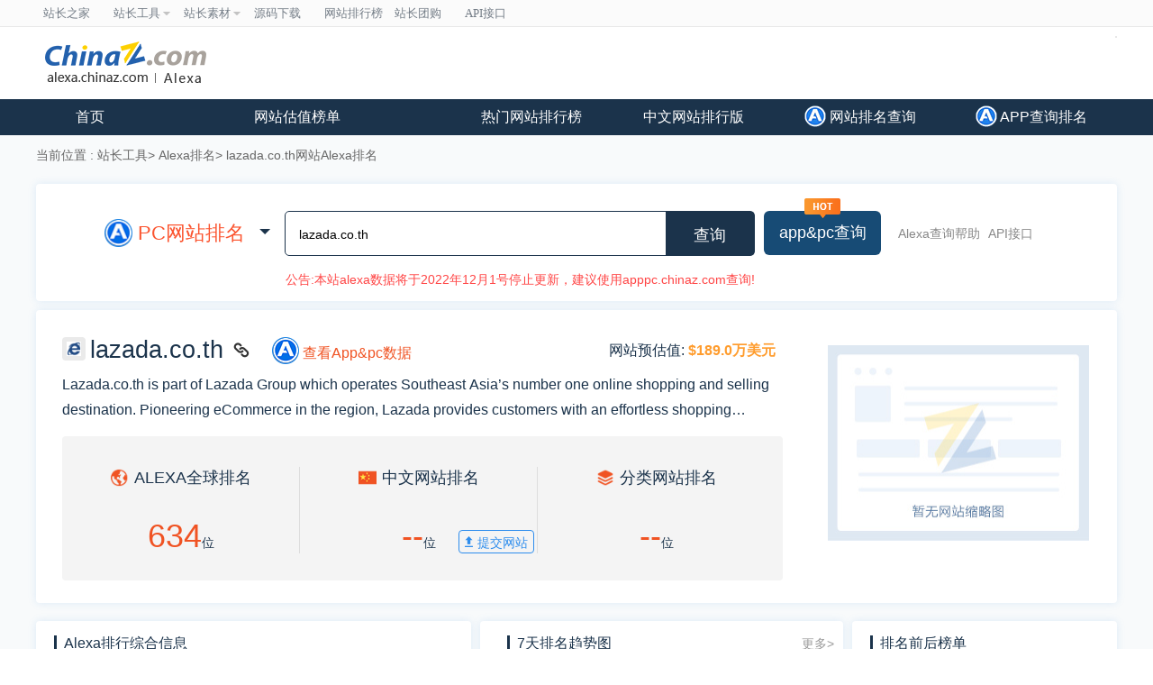

--- FILE ---
content_type: text/html; charset=utf-8
request_url: https://alexa.chinaz.com/lazada.co.th
body_size: 11030
content:
<!DOCTYPE html>
<html lang="en">

<head>
    <meta charset="UTF-8">
    <meta http-equiv="X-UA-Compatible" content="IE=edge">
    <meta name="viewport" content="width=device-width, initial-scale=1.0">
    <title>lazada.co.th_alexa排名、流量、价值预估 - Alexa网站查询</title>
    <meta name="keywords" content="lazada.co.th网站Alexa排名,lazada.co.thAlexa世界排名,lazada.co.thAlexa查询,lazada.co.th网站价值" />
    <meta name="description" content="站长之家Alexa排名查询工具提供lazada.co.th网站alexa排名查询，特别是能够对网站预估收入以及网站价值进行评估的功能，帮助用户更好的提升alexa排名。" />
    <!-- 公用CSS -->
    <!--  <script src="/js/device.min.js"></script>-->
   <!--  <script src="/js/Moblie.js"></script>-->
    <link rel="stylesheet" href="/iconfont/iconfont.css?v=obhxFV2QyMHta_zkKloFikzO0g6qEI4v3XXMALgfbGo" />

    <link rel="stylesheet" href="/css/base.css?v=qylU04NEk2hMYYvRmvkGYI9oKuJ_WDAA32aSlwGdpXA" />
    <link rel="stylesheet" href="/css/common.css?v=dPCyVAYibpvejYVrjBAxrDGH1hFM_pPrvVR9rXsYzWQ" />
    <link rel="stylesheet" href="/css/lib/jedate.css?v=-NEs9dACOovxrKiRVS7WdyvZrVcB-9t_K1-Kt92CSQE" />
    <!-- 页面单独css -->
    <link rel="stylesheet" href="/css/index.css" />
    <!-- <link rel="shortcut icon" type="image/x-ico" href="https://img.chinaz.com/2020/img/favicon.ico" />-->

    <script>
        var baseUrl = "//alexa.chinaz.com";
    </script>
    <script class="CLASS42bc4e2f_b826_11e9_9ed0_18dbf2568723" src="https://a2put.chinaz.com/propagate.js"></script>

</head>

<body>
    <!-- 公用头部HTML -->
    <div class="ToolTop bor-b1s clearfix row-box">
        <div class="wrapper02 SimSun">
            <ul class="TnavList fl" id="menu">
                <li><a href="https://www.chinaz.com" class="Tnt"><span>站长之家</span></a></li>
                <li>
                    <a href="https://tool.chinaz.com" target="_blank" class="Tnone">
                        <span>站长工具</span><i class="corner icon"></i>
                    </a>
                    <p class="Tntwo" style="display: none;">
                        <a href="https://alexa.chinaz.com" target="_blank">ALEXA排名查询</a>
                        <a href="https://rank.chinaz.com" target="_blank">百度权重查询</a>
                        <a href="https://seo.chinaz.com" target="_blank">SEO概况查询</a>
                        <a href="https://link.chinaz.com" target="_blank">友情链接查询</a>
                        <a href="https://whois.chinaz.com" target="_blank">Whois信息查询</a>
						<a href="https://ai.chinaz.com/" target="_blank">站长AI</a>
                    </p>
                </li>
                <li>
                    <a href="https://sc.chinaz.com" target="_blank" class="Tnone">
                        <span>站长素材</span><i class="corner icon"></i>
                    </a>
                    <p class="Tntwo" style="display: none;">
                        <a href="https://font.chinaz.com/" target="_blank">字体下载</a>
                        <a href="https://sc.chinaz.com/jianli/" target="_blank">简历模板</a>
                        <a href="https://sc.chinaz.com/tupian/" target="_blank">高清图片</a>
                        <a href="https://sc.chinaz.com/shiliang/" target="_blank">矢量素材</a>
                        <a href="https://sc.chinaz.com/ppt/" target="_blank">PPT模板</a>
                        <a href="https://sc.chinaz.com/psd/" target="_blank">PSD素材</a>
                    </p>
                </li>
                <li><a href="http://down.chinaz.com" target="_blank" class="Tnt"><span>源码下载</span></a></li>
                <li>
                    <a href="//top.chinaz.com/" target="_blank" class="Tnt">
                        网站排行榜<i class="corner rankarrow icon"></i>
                    </a>
                </li>
                <li><a href="https://tuan.chinaz.com/" target="_blank" class="Tnt"><span>站长团购</span></a></li>
                <li><a href="https://api.chinaz.com/ApiDetails/Alexa" target="_blank" class="Tnt"><span>API接口</span></a></li>

            </ul>

            <div class="fr TrigW" id="chinaz_topbar">
            </div>
            <div class="fr surplus-query">
                <p id="querycount"></p>
            </div>
        </div>
    </div>
    <div class="ToolHead">
        <div class="wrapper clearfix container">
            <div class="ToolLogo fl"><a href="https://alexa.chinaz.com"><img src="/images/logo-alexa.png" /></a></div>
            <div class="fr topTsRight">
                <script>propagate('1334067318170324994', getCurrentScript());</script>
            </div>
            <div class="fr ">
                <script>propagate('1334330781933244417', getCurrentScript());</script>
            </div>
        </div>
    </div>
    <div id="nav">
        <div class="container clearfix">
            <div class="left-div fl">
                <div>
                    <a href="https://alexa.chinaz.com">首页</a>
                </div>
                <div>
                    <a href="https://alexa.chinaz.com/Valuation/">网站估值榜单</a>
                    <div>
                        <a href="https://alexa.chinaz.com/Valuation/index_CN.html" target="_blank">中国</a>
                        <a href="https://alexa.chinaz.com/Valuation/index_US.html" target="_blank">美国</a>
                        <a href="https://alexa.chinaz.com/Valuation/index_FR.html" target="_blank">法国</a>
                        <a href="https://alexa.chinaz.com/Valuation/index_FR.html" target="_blank">英国</a>
                        <a href="https://alexa.chinaz.com/Valuation/index_DE.html" target="_blank">德国</a>
                        <a href="https://alexa.chinaz.com/Valuation/index_JP.html" target="_blank">日本</a>
                        <a href="https://alexa.chinaz.com/Valuation/index_KR.html" target="_blank">韩国</a>
                        <a href="https://alexa.chinaz.com/Valuation/index_SE.html" target="_blank">瑞典</a>
                        <a href="https://alexa.chinaz.com/Valuation/index_CH.html" target="_blank">瑞士</a>
                        <a href="https://alexa.chinaz.com/Valuation/index_TH.html" target="_blank">泰国</a>
                        <a href="https://alexa.chinaz.com/Valuation/index_BH.html" target="_blank">巴林</a>
                        <a href="https://alexa.chinaz.com/Valuation/index_BR.html" target="_blank">巴西</a>
                        <a href="https://alexa.chinaz.com/Valuation/index_CL.html" target="_blank">智利</a>
                        <a href="https://alexa.chinaz.com/Valuation/index_DK.html" target="_blank">丹麦</a>
                        <a href="https://alexa.chinaz.com/Valuation/index_EG.html" target="_blank">埃及</a>
                        <a href="https://alexa.chinaz.com/Valuation/index_GH.html" target="_blank">加纳</a>
                        <a href="https://alexa.chinaz.com/Valuation/index_GR.html" target="_blank">希腊</a>
                        <a href="https://alexa.chinaz.com/Valuation/index_IS.html" target="_blank">冰岛</a>
                        <a href="https://alexa.chinaz.com/Valuation/index_IN.html" target="_blank">印度</a>
                        <a href="https://alexa.chinaz.com/Valuation/index_FI.html" target="_blank">芬兰</a>
                        <a href="https://alexa.chinaz.com/Valuation/" target="_blank">更多></a>
                    </div>
                </div>
                <div>
                    <a href="#" arget="_blank">热门网站排行榜</a>
                    <div>
                        <a href="https://alexa.chinaz.com/Top/" target="_blank">Alexa每日排名榜单</a>
                        <a href="https://alexa.chinaz.com/Flow/" target="_blank">Alexa流量趋势榜单</a>
                    </div>
                </div>
                <div class="bull-bg">

                </div>
            </div>
            <div class="right-div fr">
                <a href="https://top.chinaz.com/" target="_blank">中文网站排行版</a>
                <a href="https://apppc.chinaz.com/index.php" target="_blank"> <img src="/images/rankicon.png" alt=""> 网站排名查询</a>
                <a href="https://apppc.chinaz.com/app.php" target="_blank"> <img src="/images/rankicon.png" alt=""> APP查询排名</a>
            </div>
        </div>
    </div>
    <div class="route-div container mt15">
        <span>当前位置 : </span>
        <div>
            <a href="https://tool.chinaz.com" target="_blank">站长工具</a>
            <a href="/">Alexa排名</a>
            <a href="https://alexa.chinaz.com/lazada.co.th">lazada.co.th网站Alexa排名</a>

        </div>
    </div>


    <!-- 公用头部HTMLEND -->
    <!-- 页面单独css -->
<!-- 广告 -->
<div class="container gg-box mt15">
    <script>propagate('1334384070716559362', getCurrentScript());</script>
</div>
<!-- 搜索 -->
<div id="searchDiv" class="mt10">
    <div class="container yy-box ">
        <div class="search-div">
            <div class="change-search-div">
                <div class="show-div" data-id="0" js-do="showChangeSearch">
                    <img src="/images/nicon30px.png" alt="">
                    <span>PC网站排名</span>
                </div>
                <div class="dorow-div" js-do="changeSearchBtn">
                    <p class="active" data-id="0"><img src="/images/nicon30px.png" alt="">PC网站排名</p>
                    <p data-id="1"><img src="/images/nicon30px.png" alt="">App排名</p>
                    <p data-id="2"><img src="/images/alexaicon30px.png" alt="">Alexa排名</p>
                </div>
            </div>
            <div class="search-box">
                <input js-do="searchIup" type="text" placeholder="输入站点url,例如：chinaz.com" value="lazada.co.th">
                <button js-do="searchButton">查询</button>
                <a target="_blank" class="notice" href="https://apppc.chinaz.com/index.php">公告:本站alexa数据将于2022年12月1号停止更新，建议使用apppc.chinaz.com查询!</a>
            </div>
            <div class="a-link">
                <div class="plcx">
                    <a href="https://apppc.chinaz.com/index.php" target="_blank">
                        <span>app&pc查询</span>
                        <img src="/images/hoticon.png" alt="">
                    </a>
                </div>
                <a href="/help" target="_blank">Alexa查询帮助</a>
                <a href="//api.chinaz.com/ApiDetails/Alexa" target="_blank">API接口</a>
            </div>
        </div>
    </div>
</div>
                <!-- 页面单独css -->
                <link rel="stylesheet" href="/css/tubiao.css" />
                <link rel="stylesheet" href="/css/detail.css" />
                <!-- 网站信息 -->
                <div id="inforBox" class="mt10">
                    <div class="container yy-box infor-box">
                        <div class="left-div">
                            <div class="head clearfix">
                                <div class="name">
                                    <p class="img-box">
                                        <img id="icoimg" src="/images/webicon.png" alt="">
                                    </p>
                                    <h1>lazada.co.th</h1>
                                    <a href="//lazada.co.th" rel="nofollow" target="_blank"><i class="iconfont iconyouqinglianjie-"></i></a>
                                    <p class="look-data"><img src="/images/nicon30px.png" alt="">  <a href="https://apppc.chinaz.com/index.php?domain=lazada.co.th" rel="nofollow" target="_blank">查看App&pc数据</a></p>
                                </div>
                                <div class="value">
                                    <span>网站预估值:</span>
                                    <span class="price" id="txtEsti"><img src="/images/loading.gif" /></span>
                                </div>
                            </div>
                            <div class="generalization">
                                <p>
                                    Lazada.co.th is part of Lazada Group which operates Southeast Asia’s number one online shopping and selling destination. Pioneering eCommerce in the region, Lazada provides customers with an effortless shopping experience with mobile and web access, multiple payment methods including cash-on-delivery, extensive customer care and free returns, and retailers with simple and direct access to ~550 million consumers in six countries through one retail channel. Lazada features an extensive product offering in categories ranging from consumer electronics to household goods and fashion.
                                </p>
                            </div>
                            <div class="rank">
                                <div class="item">
                                    <div class="title">
                                        <img src="/images/全球 (3)@2x.png" alt="">
                                        <span>ALEXA全球排名</span>
                                    </div>
                                    <p>634</p>
                                </div>
                                <div class="item" id="zwrank">
                                    <div class="title">
                                        <img src="/images/china.png" alt="">
                                        <span>中文网站排名</span>
                                    </div>
                                    <a href="#" id="topurl" target="_blank">
                                        <p id="topranked"><img src="/images/loading.gif" /></p>
                                    </a>
                                    <div class="sub-wz-btn">
                                        <img src="./images/上传.png" alt="">
                                        <a href="https://topuser.chinaz.com/shoulu.aspx" rel="nofollow" target="_blank"><span>提交网站</span></a>
                                    </div>
                                </div>
                                <div class="item">
                                    <div class="title">
                                        <img src="/images/类别 (1)@2x.png" alt="">
                                        <span id="hyClassName">分类排名</span>
                                    </div>
                                    <p id="hyranked"><img src="/images/loading.gif" /></p>
                                </div>

                            </div>
                        </div>
                        <div class="right-div">
                            <img id="webimg" src="/images/webty.png" alt="Lazada Thailand: Southeast Asia&#x27;s Leading Online Shopping destination for Home Appliances, Consumer Electronics, Fashion, Lifestyle &amp;amp; more" title="Lazada Thailand: Southeast Asia&#x27;s Leading Online Shopping destination for Home Appliances, Consumer Electronics, Fashion, Lifestyle &amp;amp; more">
                        </div>
                    </div>
                </div>
                <!-- 广告 -->
                <div class="container gg-box mt10 clearfix">
                    <div class="fl ">
                        <script>propagate('1334397326915014658', getCurrentScript());</script>
                    </div>
                    <div class="fr ">
                        <script>propagate('1334397212293074946', getCurrentScript());</script>
                    </div>
                </div>
                <div id="result" class="mt10">
                    <div class="container result clearfix">
                        <div class="comprehensive yy-box">
                            <div class="com-head">
                                <p class="com-title ">Alexa排行综合信息</p>
                            </div>
                            <div class="contont">
                                <div class="item">
                                    <p>站点名称: <span>Lazada Thailand: Southeast Asia&#x27;s Leading Online Shopping destination for Home Appliances, Consumer Electronics, Fashion, Lifestyle &amp;amp; more</span></p>
                                    <p>下期预估排名: <span>634</span></p>
                                </div>

                                <div class="item">
                                    <p>访问速度: <span>817 Ms / 81分</span></p>
                                    <p>所属目录: <span>--</span></p>
                                </div>
                                <div class="item">
                                    <p>域名年龄: <span id="txtdomainyear"><img src="/images/loading.gif" alt="加载中..." /></span></p>
                                    <p>IP: <span id="txtipaddress"><img src="/images/loading.gif" alt="加载中..." /></span></p>
                                </div>
                                <div class="item">
                                    <p>反向链接: <span id="txtFanglian"><img src="/images/loading.gif" alt="加载中..." /></span></p>
                                    <p>备案号: <span id="txtbeain"><img src="/images/loading.gif" alt="加载中..." /></span></p>
                                </div>
                                <div class="item">
                                    <p>预估日均IP: <span>48.75万</span></p>
                                    <p>预估日均PV: <span>302.25万</span></p>
                                </div>
                                <div class="item">
                                    <p class="ts">域名注册商: <span id="txtRegistrar"><img src="/images/loading.gif" alt="加载中..." /></span></p>
                                </div>

                            </div>
                        </div>
                        <div class="trend yy-box">
                            <div class="com-head">
                                <a href="/hm/lazada.co.th"><p class="com-title">7天排名趋势图</p></a>
                                <a class="link-a" js-do="goMonthPage" data-show="1" href="javascript:;">更多></a>
                            </div>
                            <div class="cont" id="typeSiteLine">
                            </div>
                        </div>
                        <div class="list yy-box">
                            <div class="com-head">
                                <p class="com-title ">排名前后榜单</p>
                            </div>
                            <div class="cont" id="updownsite">
                            </div>
                        </div>
                    </div>
                </div>
                <!-- 广告 -->
                <div class="container gg-box mt12">
                    <script>propagate('1335759339251568641', getCurrentScript());</script>
                </div>
                <!-- 预购流量和每日收入 -->
                <div id="flowIncome" class="mt10">
                    <div class="container flow-income clearfix">
                        <div class="flow-div yy-box">
                            <div class="com-head">
                                <p class="com-title ">lazada.co.th网站Alexa预估流量</p>
                                <a class="link-a" js-do="goMonthPage" data-show="3,4" href="javascript:;">更多></a>
                            </div>
                            <div class="cont">
                                <div id="flowLineBox">

                                </div>
                            </div>
                        </div>
                        <div class="income-div yy-box">
                            <div class="com-head">
                                <p class="com-title ">每周预估收入/网站估值</p>
                                <i title="网站每周收入：收入预估是基于每周预估流量并结合谷歌Google AdSense收入计算公式得出的预估结果。" class="com-wh iconfont iconwenhao"></i>
                                <a class="link-a" js-do="goMonthPage" data-show="2" href="javascript:;">更多></a>
                            </div>
                            <div class="cont">
                                <div id="incomeLineBox">
                                </div>
                            </div>
                        </div>
                    </div>
                </div>
                <div id="Requirement" class="mt10">
                    <div class="container yy-box requirement">
                        <p class="xt"></p>
                        <table>
                            <thead>
                                <tr>
                                    <th>
                                        <p class="com-title">Alexa数据指标</p>
                                    </th>
                                    <th>
                                        当日数据
                                    </th>
                                    <th>
                                        变化趋势
                                    </th>
                                    <th>
                                        一周平均
                                    </th>
                                    <th>
                                        变化趋势
                                    </th>
                                    <th>
                                        一月平均
                                    </th>
                                    <th>
                                        变化趋势
                                    </th>
                                    <th>
                                        三月平均
                                    </th>
                                    <th>
                                        变化趋势
                                    </th>
                                </tr>
                            </thead>
                            <!-- 上升加class="up" -->
                            <!-- 下降加class="down" -->
                            <tbody>
                                <tr>
                                    <td>
                                        <i class="iconfont iconliuliangpaiming-01"></i>
                                        <span>流量排名情况</span>
                                    </td>
                                    <td>
                                        <span>706</span>
                                    </td>
                                    <td>
                                        <span class="down">74</span>
                                    </td>
                                    <td>
                                        <span>694</span>
                                    </td>
                                    <td>
                                        <span class="down">92</span>
                                    </td>
                                    <td>
                                        <span>602</span>
                                    </td>
                                    <td>
                                        <span class="up">44</span>
                                    </td>
                                    <td>
                                        <span>634</span>
                                    </td>

                                    <td>
                                        <span class="down">36</span>
                                    </td>
                                </tr>
                                <tr>
                                    <td>
                                        <i class="iconfont icondaofangliang-011"></i>
                                        <span>到访量排名情况</span>
                                    </td>
                                    <td>
                                        <span>855</span>
                                    </td>
                                    <td>
                                        <span class="down">75</span>
                                    </td>
                                    <td>
                                        <span>841</span>
                                    </td>
                                    <td>
                                        <span class="down">94</span>
                                    </td>
                                    <td>
                                        <span>749</span>
                                    </td>
                                    <td>
                                        <span class="up">40</span>
                                    </td>
                                    <td>
                                        <span>778</span>
                                    </td>

                                    <td>
                                        <span class="down">27</span>
                                    </td>
                                </tr>
                                <tr>
                                    <td>
                                        <i class="iconfont iconyemianfangwen-01"></i>
                                        <span>页面访问量排名</span>
                                    </td>
                                    <td>
                                        <span>615</span>
                                    </td>
                                    <td>
                                        32
                                    </td>
                                    <td>
                                        <span>542</span>
                                    </td>
                                    <td>
                                        74
                                    </td>
                                    <td>
                                        <span>457</span>
                                    </td>
                                    <td>
                                        <span class="up">42</span>
                                    </td>
                                    <td>
                                        <span>493</span>
                                    </td>

                                    <td>
                                        13
                                    </td>
                                </tr>
                                <tr>
                                    <td>
                                        <i class="iconfont iconbaiwanrenfangwen-01"></i>
                                        <span>每百万人访问页面中访问本站的页面数</span>
                                    </td>
                                    <td>
                                        <span>99</span>
                                    </td>
                                    <td>
                                        <span class="up">14.44%</span>
                                    </td>
                                    <td>
                                        <span>107</span>
                                    </td>
                                    <td>
                                        <span class="up">12.35%</span>
                                    </td>
                                    <td>
                                        <span>125</span>
                                    </td>
                                    <td>
                                        <span class="down">8.3%</span>
                                    </td>
                                    <td>
                                        <span>117</span>
                                    </td>

                                    <td>
                                        <span class="down">16%</span>
                                    </td>
                                </tr>
                                <tr>
                                    <td>
                                        <i class="iconfont iconpingjunyemian-01"></i>
                                        <span>平均每个访问者浏览的页面数</span>
                                    </td>
                                    <td>
                                        <span>6.0</span>
                                    </td>
                                    <td>
                                        <span class="down">5%</span>
                                    </td>
                                    <td>
                                        <span>6.2</span>
                                    </td>
                                    <td>
                                        <span class="up">8.529%</span>
                                    </td>
                                    <td>
                                        <span>6.79</span>
                                    </td>
                                    <td>
                                        <span class="down">1%</span>
                                    </td>
                                    <td>
                                        <span>6.86</span>
                                    </td>

                                    <td>
                                        <span class="down">4%</span>
                                    </td>
                                </tr>
                                <tr>
                                    <td>
                                        <i class="iconfont iconfangwenrenshu-011"></i>
                                        <span>每百万人中访问人数</span>
                                    </td>
                                    <td>
                                        <span>620</span>
                                    </td>
                                    <td>
                                        <span class="up">18.80%</span>
                                    </td>
                                    <td>
                                        <span>650</span>
                                    </td>
                                    <td>
                                        <span class="up">4.14%</span>
                                    </td>
                                    <td>
                                        <span>671</span>
                                    </td>
                                    <td>
                                        <span class="down">7%</span>
                                    </td>
                                    <td>
                                        <span>633</span>
                                    </td>

                                    <td>
                                        <span class="down">12%</span>
                                    </td>
                                </tr>

                            </tbody>
                        </table>
                    </div>
                </div>
                <!-- 人均浏览量 -->
                <div id="AverageFlow" class="mt10">
                    <div class="container yy-box average-flow">
                        <div class="com-head">
                            <p class="com-title ">子站点被访问比例/人均页面浏览量</p>
                        </div>
                        <div class="cont">
                            <table>
                                <thead>
                                    <tr>
                                        <th>
                                            被访问网址
                                        </th>
                                        <th>
                                            近月网站访问比例
                                        </th>
                                        <th>
                                            近月页面访问比例
                                        </th>
                                        <th>
                                            人均页面浏览量
                                        </th>
                                    </tr>
                                </thead>
                                <tbody>
                                            <tr>
                                                <td>
                                                    <a href="lazada.co.th" target="_blank" rel="nofollow">lazada.co.th</a>
                                                </td>
                                                <td>
                                                    <div class="arrow"></div>
                                                    <span>67.31%</span>
                                                </td>
                                                <td>
                                                    <div class="arrow"></div>
                                                    <span>58.43%</span>
                                                </td>
                                                <td>
                                                    <div class="arrow"></div>
                                                    <span>5.89</span>
                                                </td>
                                            </tr>
                                            <tr>
                                                <td>
                                                    <a href="sellercenter.lazada.co.th" target="_blank" rel="nofollow">sellercenter.lazada.co.th</a>
                                                </td>
                                                <td>
                                                    <div class="arrow"></div>
                                                    <span>29.48%</span>
                                                </td>
                                                <td>
                                                    <div class="arrow"></div>
                                                    <span>29.08%</span>
                                                </td>
                                                <td>
                                                    <div class="arrow"></div>
                                                    <span>6.7</span>
                                                </td>
                                            </tr>
                                            <tr>
                                                <td>
                                                    <a href="member.lazada.co.th" target="_blank" rel="nofollow">member.lazada.co.th</a>
                                                </td>
                                                <td>
                                                    <div class="arrow"></div>
                                                    <span>16.18%</span>
                                                </td>
                                                <td>
                                                    <div class="arrow"></div>
                                                    <span>3.19%</span>
                                                </td>
                                                <td>
                                                    <div class="arrow"></div>
                                                    <span>1.3</span>
                                                </td>
                                            </tr>
                                            <tr>
                                                <td>
                                                    <a href="pages.lazada.co.th" target="_blank" rel="nofollow">pages.lazada.co.th</a>
                                                </td>
                                                <td>
                                                    <div class="arrow"></div>
                                                    <span>15.31%</span>
                                                </td>
                                                <td>
                                                    <div class="arrow"></div>
                                                    <span>2.54%</span>
                                                </td>
                                                <td>
                                                    <div class="arrow"></div>
                                                    <span>1.1</span>
                                                </td>
                                            </tr>
                                            <tr>
                                                <td>
                                                    <a href="my.lazada.co.th" target="_blank" rel="nofollow">my.lazada.co.th</a>
                                                </td>
                                                <td>
                                                    <div class="arrow"></div>
                                                    <span>7.49%</span>
                                                </td>
                                                <td>
                                                    <div class="arrow"></div>
                                                    <span>2.45%</span>
                                                </td>
                                                <td>
                                                    <div class="arrow"></div>
                                                    <span>2.2</span>
                                                </td>
                                            </tr>
                                            <tr>
                                                <td>
                                                    <a href="checkout.lazada.co.th" target="_blank" rel="nofollow">checkout.lazada.co.th</a>
                                                </td>
                                                <td>
                                                    <div class="arrow"></div>
                                                    <span>4.37%</span>
                                                </td>
                                                <td>
                                                    <div class="arrow"></div>
                                                    <span>1.49%</span>
                                                </td>
                                                <td>
                                                    <div class="arrow"></div>
                                                    <span>2.3</span>
                                                </td>
                                            </tr>
                                            <tr>
                                                <td>
                                                    <a href="cart.lazada.co.th" target="_blank" rel="nofollow">cart.lazada.co.th</a>
                                                </td>
                                                <td>
                                                    <div class="arrow"></div>
                                                    <span>7.29%</span>
                                                </td>
                                                <td>
                                                    <div class="arrow"></div>
                                                    <span>1.07%</span>
                                                </td>
                                                <td>
                                                    <div class="arrow"></div>
                                                    <span>1.0</span>
                                                </td>
                                            </tr>
                                            <tr>
                                                <td>
                                                    <a href="adsense.lazada.co.th" target="_blank" rel="nofollow">adsense.lazada.co.th</a>
                                                </td>
                                                <td>
                                                    <div class="arrow"></div>
                                                    <span>1.86%</span>
                                                </td>
                                                <td>
                                                    <div class="arrow"></div>
                                                    <span>0.75%</span>
                                                </td>
                                                <td>
                                                    <div class="arrow"></div>
                                                    <span>2.7</span>
                                                </td>
                                            </tr>
                                            <tr>
                                                <td>
                                                    <a href="c.lazada.co.th" target="_blank" rel="nofollow">c.lazada.co.th</a>
                                                </td>
                                                <td>
                                                    <div class="arrow"></div>
                                                    <span>2.11%</span>
                                                </td>
                                                <td>
                                                    <div class="arrow"></div>
                                                    <span>0.37%</span>
                                                </td>
                                                <td>
                                                    <div class="arrow"></div>
                                                    <span>1.2</span>
                                                </td>
                                            </tr>
                                            <tr>
                                                <td>
                                                    <a href="s.lazada.co.th" target="_blank" rel="nofollow">s.lazada.co.th</a>
                                                </td>
                                                <td>
                                                    <div class="arrow"></div>
                                                    <span>1.34%</span>
                                                </td>
                                                <td>
                                                    <div class="arrow"></div>
                                                    <span>0.25%</span>
                                                </td>
                                                <td>
                                                    <div class="arrow"></div>
                                                    <span>1.3</span>
                                                </td>
                                            </tr>
                                            <tr>
                                                <td>
                                                    <a href="university.lazada.co.th" target="_blank" rel="nofollow">university.lazada.co.th</a>
                                                </td>
                                                <td>
                                                    <div class="arrow"></div>
                                                    <span>0.84%</span>
                                                </td>
                                                <td>
                                                    <div class="arrow"></div>
                                                    <span>0.17%</span>
                                                </td>
                                                <td>
                                                    <div class="arrow"></div>
                                                    <span>1.3</span>
                                                </td>
                                            </tr>
                                            <tr>
                                                <td>
                                                    <a href="member-m.lazada.co.th" target="_blank" rel="nofollow">member-m.lazada.co.th</a>
                                                </td>
                                                <td>
                                                    <div class="arrow"></div>
                                                    <span>0.36%</span>
                                                </td>
                                                <td>
                                                    <div class="arrow"></div>
                                                    <span>0.06%</span>
                                                </td>
                                                <td>
                                                    <div class="arrow"></div>
                                                    <span>1.1</span>
                                                </td>
                                            </tr>
                                            <tr>
                                                <td>
                                                    <a href="OTHER" target="_blank" rel="nofollow">OTHER</a>
                                                </td>
                                                <td>
                                                    <div class="arrow"></div>
                                                    <span>0</span>
                                                </td>
                                                <td>
                                                    <div class="arrow"></div>
                                                    <span>0.17%</span>
                                                </td>
                                                <td>
                                                    <div class="arrow"></div>
                                                    <span>0</span>
                                                </td>
                                            </tr>
                                </tbody>
                            </table>
                        </div>
                            <div class="btn-div" js-do="openOrsqflowBtn">
                                <p class="open-btn">展开<i class="iconfont iconsanjiaojiantou1-copy"></i></p>
                                <p class="sq-btn">收缩<i class="iconfont iconsanjiaojiantou1-copy"></i></p>
                            </div>

                    </div>
                </div>
                <!-- 广告 -->
                <div class="container gg-box mt10">
                    <script>propagate('1334673395635195905', getCurrentScript());</script>
                </div>
                <!-- 国家排名 -->
                <div id="CountryRank" class="mt10">
                    <div class="container yy-box country-rank">
                        <div class="com-head">
                            <p class="com-title ">网站lazada.co.th国家/地区排名、访问比例</p>
                        </div>
                        <div class="cont clearfix">
                            <div id="countryLineBox">

                            </div>
                            <div class="country-data">
                                <div class="data-head">
                                    <span>国家/地区名称</span>
                                    <span>国家/地区代码</span>
                                    <span>国家地区排名</span>
                                    <span>页面浏览比例</span>
                                    <span>网站访问比例</span>
                                </div>
                                <div class="data-content">
                                                <div class="item">
                                                    <p><i class="icon icon-flag icon-flag-th"></i>泰国</p>
                                                    <p>TH</p>
                                                    <p>6</p>
                                                    <p>87.0%</p>
                                                    <p>87.5%</p>
                                                </div>
                                                <div class="item">
                                                    <p><i class="icon icon-flag icon-flag-cn"></i>中国</p>
                                                    <p>CN</p>
                                                    <p>2477</p>
                                                    <p>8.3%</p>
                                                    <p>6.9%</p>
                                                </div>
                                                <div class="item">
                                                    <p><i class="icon icon-flag icon-flag-us"></i>美国</p>
                                                    <p>US</p>
                                                    <p>12114</p>
                                                    <p>1.0%</p>
                                                    <p>1.0%</p>
                                                </div>
                                                <div class="item">
                                                    <p><i class="icon icon-flag icon-flag-othen"></i>其他</p>
                                                    <p>O</p>
                                                    <p>--</p>
                                                    <p>3.7%</p>
                                                    <p>4.7%</p>
                                                </div>
                                </div>
                            </div>
                        </div>
                    </div>
                </div>

    <div id="Introduction" class="mt10">
        <div class="container yy-box introduction">
            <p class="t">Alexa简介</p>
            <p class="c" style="margin-bottom: 25px;">提供中文网站alexa排名查询、网站流量查询、网站访问量查询、网站页面浏览量查询服务。</p>
            <p class="xt">Alexa查询说明</p>
            <p class="c">Alexa更新数据：每日中午12时开始更新前一日的网站数据，更新截止时间为次日中午12时。</p>
            <p class="c">查询次数：在alexa更新期间，首次查询域名算有效一次，已查询域名重复查询不列入统计。在alexa用户中心，可帮助用户直接请求查询最新alexa数据。</p>
        </div>
    </div>
    <!-- 相关功能 -->
    <div class="mt10 container yy-box _chinaz-seo-new13">
        <div class="_chinaz-relevant">
            <div class="_chinaz-seo-title">
                <i class="iconfont iconshutiao-01 _chinaz-seo-titleicon"></i>
                <b>相关功能</b>
            </div>
            <div class="_chinaz-relevant-tcontent clearfix">
                <div class="_chinaz-relevant-type">
                    <div class="_chinaz-relevant-tn">
                        <i class="iconfont iconyuminglei-01"></i>
                        <span>域名类</span>
                    </div>
                    <div class="_chinaz-relevant-tc">
                        <a href="https://whois.chinaz.com" target="_blank">WHOIS查询</a>
                        <a href="https://tool.chinaz.com/dns/" target="_blank">DNS查询</a>
                        <a href="https://del.chinaz.com" target="_blank">过期域名查询</a>
                        <a href="https://tool.chinaz.com/nslookup/" target="_blank">NsLookup查询</a>
                        <a href="https://tool.chinaz.com/DomainDel/" target="_blank">域名删除时间</a>
                        <a href="https://link.chinaz.com" target="_blank">友链查询</a>
                        <a href="https://seo.chinaz.com" target="_blank">SEO综合查询</a>
                    </div>
                </div>
                <div class="_chinaz-relevant-type">
                    <div class="_chinaz-relevant-tn">
                        <i class="iconfont iconiplei-01"></i>
                        <span>IP类</span>
                    </div>
                    <div class="_chinaz-relevant-tc">
                        <a href="https://ip.tool.chinaz.com" target="_blank">IP 查询</a>
                        <a href="https://ip.tool.chinaz.com/ipbatch" target="_blank">IP 批量</a>
                        <a href="https://tool.chinaz.com/Same/" target="_blank">同IP网站查询</a>
                        <a href="https://tool.chinaz.com/ipwhois/" target="_blank">IP WHOIS查询</a>
                        <a href="https://stool.chinaz.com/baiduspider" target="_blank">百度真假蜘蛛</a>
                        <a href="https://ip.tool.chinaz.com/siteip" target="_blank">IP所在地批量</a>
                        <a href="https://ip.tool.chinaz.com/linksip" target="_blank">友链同IP检测</a>
                        <a href="https://tool.chinaz.com/port/" target="_blank">端口扫描</a>
                    </div>
                </div>
                <div class="_chinaz-relevant-type">
                    <div class="_chinaz-relevant-tn">
                        <i class="iconfont iconbaiduxiangguan-01"></i>
                        <span>百度相关</span>
                    </div>
                    <div class="_chinaz-relevant-tc">
                        <a href="https://ntool.chinaz.com/keywords" target="_blank">关键词排名</a>
                        <a href="https://tool.chinaz.com/baidu/words.aspx" target="_blank">关键词挖掘</a>
                        <a href="https://outlink.chinaz.com/" target="_blank">反链查询</a>
                        <a href="https://rank.chinaz.com" target="_blank">百度PC权重</a>
                        <a href="https://tool.chinaz.com/baidu/" target="_blank">收录查询</a>
                        <a href="https://tool.chinaz.com/kwevaluate" target="_blank">关键词优化分析</a>
                        <a href="https://tool.chinaz.com/baidu/metadig.aspx" target="_blank">Meta信息挖掘</a>
                        <a href="https://rank.chinaz.com/baidumobile" target="_blank">百度移动权重</a>
                    </div>
                </div>
                <div class="_chinaz-relevant-type">
                    <div class="_chinaz-relevant-tn">
                        <i class="iconfont iconcesujiankong-01"></i>
                        <span>测速监控</span>
                    </div>
                    <div class="_chinaz-relevant-tc">
                        <a href="https://ping.chinaz.com" target="_blank">PING检测</a>
                        <a href="https://tool.chinaz.com/Tools/webcheck.aspx" target="_blank">网站被黑检测</a>
                        <a href="https://tool.chinaz.com/speedtest.aspx" target="_blank">国内网站测速</a>
                        <a href="https://tool.chinaz.com/speedworld.aspx" target="_blank">海外网站测速</a>
                        <a href="https://tool.chinaz.com/history/" target="_blank">网站历史记录</a>
                        <a href="https://tool.chinaz.com/history/" target="_blank">SEO历史记录</a>
                        <a href="https://tool.chinaz.com/speedcom.aspx" target="_blank">国内网速对比</a>
                        <a href="https://report.chinaz.com/" target="_blank">SEO报告</a>
                    </div>
                </div>
            </div>
        </div>
    </div>
    <div class="container gg-box mt12">
        <script>propagate('1334687253129072642', getCurrentScript())</script>
    </div>

        <div id="LatelyQuery" class="mt22">
            <div class="container lately-query">
                <p class="title">最近查询</p>
                <div class="cont clearfix">
                        <a href="/lazada.co.th">lazada.co.th</a>
                        <a href="/frame.io">frame.io</a>
                        <a href="/gdism.org">gdism.org</a>
                        <a href="/power-tube.se">power-tube.se</a>
                        <a href="/stafi.io">stafi.io</a>
                        <a href="/fl.njgl.gov.cn">fl.njgl.gov.cn</a>
                        <a href="/dyfno.luvbsxk.cn">dyfno.luvbsxk.cn</a>
                        <a href="/zc.58.com">zc.58.com</a>
                        <a href="/mobile.oqj.cdtop100.cn">mobile.oqj.cdtop100.cn</a>
                        <a href="/fitbiti.com">fitbiti.com</a>
                        <a href="/laiwu.gov.cn">laiwu.gov.cn</a>
                        <a href="/tjk-ting-neteasemusic.gogonetpas.mobi">tjk-ting-neteasemusic.gogonetpas.mobi</a>
                </div>
            </div>
        </div>

    <!-- 底部 -->
    <div id="Footer" class="mt10">
        <div class="container ToolFooter">
            <p class="linkbtn">
                <a href="https://www.chinaz.com/aboutus/index.html" target="_blank" rel="nofollow">关于站长之家</a> | <a href="https://ww.chinaz.com/aboutus/contact.php" target="_blank" rel="nofollow">联系我们 </a> | <a href="https://www.chinaz.com/aboutus/ad.html" target="_blank" rel="nofollow">广告服务</a> | <a href="https://www.chinaz.com/aboutus/link.html" target="_blank">友情链接</a> | <a href="https://www.chinaz.com/aboutus/events.html" target="_blank" rel="nofollow">网站动态</a> | <a href="https://www.chinaz.com/aboutus/announce.html" target="_blank" rel="nofollow">版权声明</a> | <a href="https://www.chinaz.com/aboutus/join.html" target="_blank" rel="nofollow">人才招聘</a> | <a href="https://www.chinaz.com/aboutus/help.html" target="_blank" rel="nofollow">帮助</a>
            </p>
            <p class="info">
                <span>
                    © CopyRight 2002-2026, CHINAZ.COM, Inc.All Rights
                    Reserved.
                </span><span>闽ICP备08105208号</span><span>增值电信业务经营许可证闽B2-20120007号</span><span class="col-gray02 ml10">
                    亿速云提供<a href="https://www.yisu.com/" target="_blank" rel="nofollow"
                            class="col-blue03">云服务器</a>支持
                </span>
            </p>
        </div>
    </div>
    <div class="fixed-nav">
        <div class="item yy-box" js-do="scollBtn" data-scollDom="#Introduction">
            <i class="iconfont iconjianjie-01"></i>
            <p>简介</p>
        </div>
        <div class="item yy-box">
            <a href="tencent://message/?uin=3051514">
                <i class="iconfont iconkefu-01"></i>
                <p>客服</p>
            </a>
        </div>
        <div class="item yy-box fhdb" js-do="scollBtn">
            <i class="iconfont icontop-01"></i>
            <p>顶部</p>
        </div>

    </div>
    <script src="/js/lib/jquery-1.11.2.min.js"></script>
    <script src="/js/layer/layer.js"></script>
    <script src="/js/AlertWin.js"></script>
    <!-- 公共JS -->
    <script src="/js/common.js?v=PmoaZsfeLuITSvKKrPn2yz8PGWHCIkKdj9UHFeLAstk"></script>
    <script src="/js/lib/jedate.min.js?v=8cWnSetYDgulKUpUbd4fCKuksENISRYl7bQcz-mORkE"></script>
    
                    <!-- 折线图JS -->
                    <!-- <script src="/js/lib/highcharts.js"></script> -->
                    <script src="/js/lib/highcharts.js?v=E1ofQKjBYa3FS8eouwa6eiU55AcdRw4P1MFE6aHdm5k"></script>
                    <script>
                var sj =[{"y":87.5,"name":"泰国"},{"y":6.9,"name":"中国"},{"y":1.0,"name":"美国"},{"y":4.7,"name":"其他"}];
                var url = "lazada.co.th";
                var rankid =634;
                var locale = "未知";
                $(function () {
                    $.post(baseUrl+"/api/ajax/GetRemoteData", { type: 5, url: url }, function (data) {
                        if (data.StateCode == 1) {
                            var row = data.Result;
                            $("#txtFanglian").html(row.BaiduLink == null || row.BaiduLink == 0 ? "--" : row.BaiduLink);
                        }
                        else {
                            $("#txtFanglian").html("--");
                        }
                    }, "json");
                    $.post(baseUrl+"/api/ajax/GetRemoteData", { type: 0, url: url }, function (data) {
                        if (data.StateCode == 1) {
                            var row = eval("(" + data.Result + ")");
                            $("#hyranked").html(row.ClassRanked);
                            $("#topranked").html(row.Ranked);
                            $("#topurl").attr("href", row.Url);
                            $("#hyClassName").html(row.ClassRankedName +"网站排名");
                            $("#webimg").attr("src", "/images/webty.png");

                        }
                        else {
                            $("#hyClassName").html("分类网站排名");
                            $("#hyranked").html("--");
                            $("#topranked").html("--");
                            $("#webimg").attr("src", "/images/webty.png");
                            $("#zwrank").addClass("show-btn");
                        }
                    }, "json");
                    $.post(baseUrl+"/api/ajax/GetRemoteData", { type: 2, url: url }, function (data) {
                        if (data.StateCode == 1) {
                            var row = data.Result;
                            if (row != null) {
                                $("#txtbeain").html(row.SiteLicense == null ? "--" : row.SiteLicense);
                            }
                            else {
                                $("#txtbeain").html("--");
                            }

                        }
                        else {
                            $("#txtbeain").html("--");
                        }
                    }, "json");
                    $.post(baseUrl+"/api/ajax/GetRemoteData", { type: 3, url: url }, function (data) {
                        if (data.StateCode == 1) {
                            var row = data.Result;
                            $("#txtdomainyear").html(row.Email);
                            $("#txtRegistrar").html((row.Registrar == null || row.Registrar=="") ? "--" : row.Registrar);
                            if (row.Registrar != null) {
                                $("#txtRegistrar").attr("alt", row.Registrar).attr("title", row.Registrar);
                            }
                        }
                        else {
                            $("#txtdomainyear").html("--");
                            $("#txtRegistrar").html("--");
                        }
                    }, "json");
                    $.post(baseUrl+"/api/ajax/GetIpData", { url: url }, function (data) {
                        if (data.StateCode == 1) {
                            var row = data.Result;
                            $("#txtipaddress").html(row.IP == null ? "--" : row.IP);

                        }
                        else {
                            $("#txtipaddress").html("--");
                        }
                    }, "json");
                    $.post(baseUrl+"/api/ajax/GetEstiValue", { url: url,type:0 }, function (data) {
                        if (data.StateCode == 1) {
                            if (data.Result != "0")
                                $("#txtEsti").html(data.Result);
                            else
                                $("#txtEsti").html("--");
                        }
                        else {
                            $("#txtEsti").html("--");
                        }
                    }, "json");

                    $.post(baseUrl+"/api/ajax/GetUpDownDomainList", { url: url, rankid: rankid}, function (data) {
                        if (data.StateCode == 1) {
                            var result = data.Result;
                            var html = "";
                            for (var i = 0; i < result.length; i++) {
                                html = html + "<div class=\"item " + (result[i].Rank == rankid ? "on" : "") + "\"><p>" + result[i].Rank + "位</p><a href=\"/" + result[i].DomainName + "\" target=\"_blank\"><p title=\"" + result[i].DomainName + "\" alt=\"" + result[i].DomainName+"\">" + result[i].DomainName + "</p></a></div>";
                            }
                            $("#updownsite").html(html);
                        }
                        else {
                            for (var i = 0; i < 6; i++) {
                                html = html + "<div class=\"item\"><p>--</p><a href=\"#\" target=\"_blank\"><p>--</p></a></div>";
                            }
                            $("#updownsite").html(html);
                        }
                    }, "json");

                    $.post(baseUrl+"/api/ajax/GetWebIcon", { url: url}, function (data) {
                        if (data.StateCode == 1) {
                            $("#icoimg").attr("src",data.Result);
                        }
                    }, "json");
                });
                    </script>

                    <!-- 页面单独JS -->
                    <script src="/js/detail.js?v=Tq_H0_pLPezBlv1BtGu0U6h9xMltBYsk13uNIzCe4Mw"></script>

                
    
    
    <div style="display:none;">
        <script src="//s11.cnzz.com/stat.php?id=5082702&web_id=5082702" language="JavaScript" charset="gb2312" style="display:none"></script>
        <script>
            var _hmt = _hmt || [];
            (function () {
                var hm = document.createElement("script");
                hm.src = "https://hm.baidu.com/hm.js?305b92b2aeee9274514156691d851e9c";
                var s = document.getElementsByTagName("script")[0];
                s.parentNode.insertBefore(hm, s);
            })();
        </script>
    </div>
    <!-- 左侧悬浮广告 -->
    <div class="gg-box left-gg">
        <script>propagate('1335782721380683778', getCurrentScript())</script>
    </div>
</body>

</html>

--- FILE ---
content_type: text/css
request_url: https://alexa.chinaz.com/css/common.css?v=dPCyVAYibpvejYVrjBAxrDGH1hFM_pPrvVR9rXsYzWQ
body_size: 61217
content:
@charset "UTF-8";
/*ToolTop-begin*/
.bor-b1s {
    border-bottom: 1px solid #e8e8e8;
}

.icon {
    display: inline-block;
    overflow: hidden;
    background-repeat: no-repeat;
    background-image: url(../images/ticon.png);
}

.wrapper02 {
    width: 1200px;
    margin-left: auto;
    margin-right: auto;
    height: auto;
}

.SimSun {
    font-family: 'Tahoma', 'simsun' !important;
}

.ToolTop {
    height: 30px;
    background-color: #fbfbfb;
    width: 100%;
    min-width: 1000px;
}

    .ToolTop .TnavList {
        height: 30px;
        width: 50%;
    }

        .ToolTop .TnavList li {
            height: 30px;
            line-height: 30px;
            position: relative;
            display: inline-block;
            float: left;
            z-index: 110;
            white-space: nowrap;
            width: 13%;
        }

            .ToolTop .TnavList li.w94 {
                width: 85px !important;
            }

            .ToolTop .TnavList li a.Tnone, .ToolTop .TnavList li a.Tnt {
                display: block;
                height: 29px;
                padding: 0px 7px;
                color: #747d87;
                overflow: hidden;
                cursor: pointer;
                border-left: 1px solid #fbfbfb;
                border-right: 1px solid #fbfbfb;
                white-space: nowrap;
            }

                .ToolTop .TnavList li a.Tnone:hover, .ToolTop .TnavList li a.OnCurt {
                    text-decoration: none;
                    background-color: #fff;
                    border-bottom: none;
                    border-left: 1px solid #e8e8e8;
                    border-right: 1px solid #e8e8e8;
                    color: #ff4500;
                }

            .ToolTop .TnavList li a span {
                display: inline-block;
                float: left;
            }

            .ToolTop .TnavList li a {
                position: relative;
            }

                .ToolTop .TnavList li a.Tnone i.corner {
                    background-position: 0px 0px;
                    width: 9px;
                    height: 4px;
                    display: block;
                    right: 5px;
                    position: absolute;
                    top: 13px;
                }

                .ToolTop .TnavList li a:hover .corner, .ToolTop .TnavList li a.OnCurt i.corner {
                    background-position: 0px -6px !important;
                }

                .ToolTop .TnavList li a:hover {
                    border: none;
                    color: #ff4500;
                }

                .ToolTop .TnavList li a.Tnt:hover {
                    border-bottom: none;
                    background-color: #fbfbfb;
                    border-left: 1px solid #fbfbfb;
                    border-right: 1px solid #fbfbfb;
                    text-decoration: none;
                }

            .ToolTop .TnavList li p.Tntwo {
                padding: 0px 7px 5px 7px;
                display: none;
                min-width: 62px;
                _width: 55px;
                background-color: #fff;
                position: absolute;
                top: 30px;
                z-index: 60;
                border: 1px solid #e8e8e8;
                border-top: 1px solid #fbfbfb;
            }

                .ToolTop .TnavList li p.Tntwo a {
                    display: block;
                    white-space: nowrap;
                    color: #747d87;
                    line-height: 24px;
                }

                    .ToolTop .TnavList li p.Tntwo a:hover {
                        border: none;
                        color: #ff4500;
                    }

            .ToolTop .TnavList li.Oldrig {
                position: absolute;
                right: -10px;
                _right: -65px;
            }

            .ToolTop .TnavList li.Oldrig02 {
                position: absolute;
                right: -35px;
                _right: -90px;
            }

    .ToolTop .TrigW {
        line-height: 30px;
    }

        .ToolTop .TrigW a {
            color: #747d87 !important;
            display: inline-block;
        }

.pusmall .ToolTop .TnavList li.Oldrig {
    right: -65px;
}

.pusmall .ToolTop .TnavList li.Oldrig02 {
    right: -90px;
}

.pusmall .ToolTop .TnavList li {
    width: 14%;
}

    .pusmall .ToolTop .TnavList li a.Tnone i.corner {
        right: 2px;
    }

.ToolTop .TnavList li a {
    line-height: 30px;
    font-size: 13px;
}

    .ToolTop .TnavList li a span {
        line-height: 30px;
        font-size: 13px;
        color: #747d87;
    }

        .ToolTop .TnavList li a span:hover {
            color: #ff4500;
        }

.ToolTop .TnavList li:hover .Tntwo {
    display: block !important;
}

.ToolTop .surplus-query {
    float: right;
    margin-right: 15px;
}

    .ToolTop .surplus-query p {
        line-height: 30px;
        font-size: 13px;
        color: #666;
    }

        .ToolTop .surplus-query p span {
            color: #F05323;
            font-size: 13px;
        }

.ToolTop .TrigW .userbar {
    float: left;
}

    .ToolTop .TrigW .userbar a {
        line-height: 30px;
        font-size: 13px;
    }

        .ToolTop .TrigW .userbar a:hover {
            color: #ff4500 !important;
        }

    .ToolTop .TrigW .userbar .username span {
        line-height: 20px;
        color: #747d87 !important;
        font-size: 12px;
    }

.menu-setting .menu-setting-account {
    padding: 0;
}

    .menu-setting .menu-setting-account .accountavatar {
        width: 100%;
        margin-left: 0;
    }

        .menu-setting .menu-setting-account .accountavatar a.avatar {
            width: 124px;
            height: 124px;
            margin-left: auto;
            margin-right: auto;
        }

.menu-setting-list > li {
    text-align: center;
}

/*ToolHead-begin*/
.ToolHead {
    padding: 10px 0px;
    background-color: #ffffff;
    width: 100%;
}

    .ToolHead .ToolLogo {
        width: 200px;
        height: 60px;
    }

        .ToolHead .ToolLogo img {
            vertical-align: middle;
        }

    .ToolHead .topTsRight {
        margin-left: 10px;
        border: 1px solid #e8e8e8;
    }

/*ToolHead-end*/
#nav {
    height: 40px;
    background: #1B334B;
    position: relative;
}

    #nav .left-div > div {
        float: left;
        transition: all .2s;
        text-align: center;
        line-height: 40px;
        cursor: pointer;
        position: relative;
    }

        #nav .left-div > div > a {
            font-size: 16px;
            color: white;
            width: 100%;
            height: 100%;
            display: block;
            line-height: 40px;
        }

            #nav .left-div > div > a:hover {
                color: #F09733;
            }

        #nav .left-div > div > div {
            padding: 14px 10px 0 10px;
            width: 100%;
            height: 110px;
            position: absolute;
            background-color: #1A5584;
            display: none;
            z-index: 11;
        }

            #nav .left-div > div > div a {
                float: left;
                font-size: 14px;
                display: block;
                text-align: center;
                width: 14%;
                height: 28px;
                color: white;
                line-height: 28px;
            }

                #nav .left-div > div > div a:hover {
                    color: #F09733;
                }

        #nav .left-div > div:hover {
            background-color: #174B75;
        }

            #nav .left-div > div:hover > div {
                background-color: #175F8A;
            }

        #nav .left-div > div:nth-child(1) {
            width: 120px;
        }

        #nav .left-div > div:nth-child(2) {
            width: 340px;
        }

        #nav .left-div > div:nth-child(3) {
            width: 180px;
        }

            #nav .left-div > div:nth-child(3) > div a {
                width: 100%;
                text-align: center;
            }

    #nav .left-div .bull-bg {
        width: 100%;
        position: absolute;
        height: 110px;
        background-color: #174B75;
        bottom: -110px;
        left: 0;
        display: none;
        z-index: 10;
    }

    #nav .left-div:hover .bull-bg {
        display: block;
        transition: all .2s;
    }

    #nav .left-div:hover > div > div {
        display: block;
    }

    #nav .right-div {
        text-align: center;
    }

        #nav .right-div > a {
            line-height: 40px;
            font-size: 16px;
            color: white;
            width: 190px;
            display: block;
            float: left;
        }

            #nav .right-div > a img {
                vertical-align: middle;
                margin-bottom: 3px;
            }

            #nav .right-div > a:hover {
                color: #F09733;
            }

            #nav .right-div > a:nth-child(1) {
                width: 180px;
            }

        #nav .right-div .search-box {
            width: 220px;
            height: 32px;
            background-color: #fff;
            position: relative;
            border-radius: 4px;
            display: inline-block;
            vertical-align: top;
            margin-top: 4px;
            float: right;
        }

            #nav .right-div .search-box input {
                width: 100%;
                height: 100%;
                padding-left: 13px;
                font-size: 14px;
                color: #666;
                border-radius: 4px;
            }

            #nav .right-div .search-box i {
                font-size: 18px;
                position: absolute;
                right: 12px;
                top: 7px;
                cursor: pointer;
            }

        #nav .right-div.yesSearch {
            text-align: start;
        }

            #nav .right-div.yesSearch a {
                margin-left: 90px;
            }

.route-div > span {
    font-size: 14px;
    color: #666;
}

.route-div div {
    display: inline-block;
}

    .route-div div a {
        font-size: 14px;
        color: #666;
    }

        .route-div div a:hover {
            color: #FF9C2D;
        }

        .route-div div a::after {
            content: '>';
            color: #666;
        }

        .route-div div a:last-child::after {
            content: '';
        }

#searchDiv .container {
    height: 130px;
    padding-top: 30px;
}

    #searchDiv .container .search-div {
        height: 50px;
        margin-left: 75px;
    }

        #searchDiv .container .search-div > div {
            float: left;
        }

        #searchDiv .container .search-div .logo-div p {
            width: 48px;
            height: 48px;
            border: 2px solid #1B334B;
            border-radius: 50%;
            text-align: center;
            line-height: 31px;
            font-size: 46px;
            font-family: Cambria;
            font-weight: 400;
            color: #1B334B;
            display: inline-block;
            margin-top: 1px;
        }

        #searchDiv .container .search-div .logo-div h1, #searchDiv .container .search-div .logo-div span {
            color: #F05323;
            font-size: 32px;
            margin-left: 7px;
        }

        #searchDiv .container .search-div .search-box {
            margin-left: 16px;
            border: 1px solid #1B334B;
            border-radius: 5px;
            height: 50px;
            width: 522px;
            position: relative;
        }

            #searchDiv .container .search-div .search-box > input {
                width: 422px;
                height: 40px;
                padding-left: 15px;
                font-size: 14px;
                float: left;
                margin-top: 5px;
                border-radius: 7px;
            }

            #searchDiv .container .search-div .search-box button {
                float: right;
                width: 98px;
                height: 48px;
                background: #1B334B;
                line-height: 50px;
                text-align: center;
                color: white;
                font-size: 18px;
                border-top-right-radius: 2px;
                border-bottom-right-radius: 2px;
            }

                #searchDiv .container .search-div .search-box button:hover {
                    background-color: #274767;
                }

            #searchDiv .container .search-div .search-box .change-time-div {
                float: right;
                height: 50px;
                line-height: 50px;
                margin-right: 18px;
                position: relative;
                cursor: pointer;
            }

                #searchDiv .container .search-div .search-box .change-time-div input {
                    font-size: 14px;
                    color: #1B334B;
                    width: 85px;
                    cursor: pointer;
                    background-color: #fff;
                    height: 40px;
                }

                #searchDiv .container .search-div .search-box .change-time-div img {
                    top: 15px;
                    right: 0;
                    width: 20px;
                    display: inline-block;
                    vertical-align: sub;
                    height: 20px;
                    position: absolute;
                }

            #searchDiv .container .search-div .search-box .xl-list {
                padding: 13px 0;
                background: #FFFFFF;
                border: 1px solid #EEEEEE;
                width: 422px;
                box-shadow: 0px 0px 5px 0px rgba(65, 146, 231, 0.15);
                position: absolute;
                top: 53px;
                position: absolute;
                display: none;
                z-index: 10;
            }

                #searchDiv .container .search-div .search-box .xl-list .list-box .item {
                    height: 30px;
                    cursor: pointer;
                    margin-bottom: 2px;
                }

                    #searchDiv .container .search-div .search-box .xl-list .list-box .item p {
                        padding-left: 13px;
                        width: 280px;
                        font-size: 15px;
                        color: #888;
                        line-height: 30px;
                        float: left;
                        white-space: nowrap;
                        overflow: hidden;
                        text-overflow: ellipsis;
                    }

                    #searchDiv .container .search-div .search-box .xl-list .list-box .item .right-icon {
                        float: right;
                        margin-right: 21px;
                    }

                        #searchDiv .container .search-div .search-box .xl-list .list-box .item .right-icon i {
                            margin-left: 10px;
                            line-height: 30px;
                            color: #888;
                            cursor: pointer;
                            font-size: 18px;
                        }

                            #searchDiv .container .search-div .search-box .xl-list .list-box .item .right-icon i .zd {
                                font-size: 16px;
                            }

                            #searchDiv .container .search-div .search-box .xl-list .list-box .item .right-icon i .sc {
                                font-size: 17px;
                            }

                    #searchDiv .container .search-div .search-box .xl-list .list-box .item:hover {
                        background-color: #F3F5F6;
                    }

                        #searchDiv .container .search-div .search-box .xl-list .list-box .item:hover p {
                            color: #1b334b;
                        }

                        #searchDiv .container .search-div .search-box .xl-list .list-box .item:hover i {
                            color: #1B334B;
                        }

                    #searchDiv .container .search-div .search-box .xl-list .list-box .item.Top i.zd {
                        color: #315efb;
                    }

                #searchDiv .container .search-div .search-box .xl-list .clearAll {
                    text-align: center;
                    font-size: 15px;
                    color: #338de6;
                    margin-top: 5px;
                    cursor: pointer;
                }

            #searchDiv .container .search-div .search-box.yesTime > input {
                width: 300px;
            }

            #searchDiv .container .search-div .search-box .notice {
                position: relative;
                font-size: 14px;
                color: #FF4545;
                white-space: nowrap;
                top: 20px;
            }

        #searchDiv .container .search-div .a-link {
            margin-left: 10px;
        }

            #searchDiv .container .search-div .a-link .plcx {
                position: relative;
                float: left;
                width: 130px;
                height: 49px;
                background: #174B75;
                border-radius: 6px;
                text-align: center;
                cursor: pointer;
                position: relative;
                margin-right: 19px;
            }

                #searchDiv .container .search-div .a-link .plcx span {
                    font-size: 18px;
                    color: white;
                    line-height: 49px;
                }

                #searchDiv .container .search-div .a-link .plcx img {
                    width: 40px;
                    height: auto;
                    position: absolute;
                    left: 50%;
                    transform: translateX(-50%);
                    top: -14px;
                }

                #searchDiv .container .search-div .a-link .plcx:hover {
                    background-color: #1d598a;
                }

            #searchDiv .container .search-div .a-link > a {
                float: left;
                line-height: 50px;
                font-size: 14px;
                color: #888;
                margin-right: 9px;
            }

                #searchDiv .container .search-div .a-link > a:hover {
                    color: #FF9C2D;
                }

    #searchDiv .container .change-search-div {
        cursor: pointer;
        position: relative;
        width: 185px;
        text-align: right;
    }

        #searchDiv .container .change-search-div .show-div img {
            width: 31px;
            vertical-align: middle;
            height: auto;
            margin-bottom: 7px;
            margin-right: 2px;
        }

        #searchDiv .container .change-search-div .show-div span {
            font-size: 22px;
            color: #FB542F;
            line-height: 50px;
        }

        #searchDiv .container .change-search-div .show-div::after {
            content: '';
            display: inline-block;
            height: 0;
            width: 0;
            border: 6px solid transparent;
            margin-left: 12px;
            border-top-color: #1B334B;
        }

        #searchDiv .container .change-search-div .dorow-div {
            position: absolute;
            width: 220px;
            height: 220px;
            text-align: left;
            background: #FFFFFF;
            box-shadow: 0px 0px 10px 0px rgba(51, 51, 51, 0.2);
            border-radius: 8px;
            padding: 20px 0;
            z-index: 20;
            right: 0;
            display: none;
        }

            #searchDiv .container .change-search-div .dorow-div p {
                height: 60px;
                line-height: 60px;
                font-size: 22px;
                border-bottom: 1px solid #EEEEEE;
                padding-left: 31px;
            }

                #searchDiv .container .change-search-div .dorow-div p img {
                    margin-right: 10px;
                    width: 30px;
                    height: auto;
                    vertical-align: middle;
                    margin-bottom: 2px;
                }

                #searchDiv .container .change-search-div .dorow-div p.active, #searchDiv .container .change-search-div .dorow-div p:hover {
                    color: #FB542F;
                }

                #searchDiv .container .change-search-div .dorow-div p.active {
                    background-color: #F6F7F9;
                }

#Introduction .introduction {
    padding-top: 35px;
    height: 207px;
    padding-left: 22px;
    position: relative;
}

    #Introduction .introduction .t {
        color: #2A99E2;
        font-size: 16px;
        margin-bottom: 15px;
    }

    #Introduction .introduction .xt {
        color: #2A99E2;
        font-size: 14px;
        margin-bottom: 15px;
    }

    #Introduction .introduction .c {
        font-size: 14px;
        color: #888;
        margin-bottom: 10px;
    }

    #Introduction .introduction .gg-box {
        position: absolute;
        top: 0;
        right: 0;
    }

._chinaz-seo-title {
    height: 44px;
    line-height: 44px;
    font-size: 16px;
    font-family: MicrosoftYaHei-Bold, MicrosoftYaHei;
    font-weight: bold;
    color: #666666;
    padding-right: 0;
    border-radius: 3px 3px 0 0;
}

    ._chinaz-seo-title ._chinaz-seo-titleicon {
        font-size: 30px;
        color: #2a99e2;
        vertical-align: middle;
    }

    ._chinaz-seo-title b {
        font-weight: normal;
        vertical-align: middle;
        font-size: 16px;
    }

    ._chinaz-seo-title a {
        font-size: 14px;
        font-weight: 500;
    }

._chinaz-relevant ._chinaz-relevant-type {
    width: 580px;
    float: left;
    padding: 20px 0;
    overflow: hidden;
}

    ._chinaz-relevant ._chinaz-relevant-type ._chinaz-relevant-tn {
        width: 60px;
        height: 54px;
        padding-top: 6px;
        margin-right: 20px;
        float: left;
        text-align: center;
        color: #6a80a6;
        background: #f0f7fc;
    }

        ._chinaz-relevant ._chinaz-relevant-type ._chinaz-relevant-tn i {
            line-height: 30px;
            font-size: 30px;
            font-size: 28px;
        }

        ._chinaz-relevant ._chinaz-relevant-type ._chinaz-relevant-tn span {
            font-size: 12px;
            display: block;
            color: #6a80a6;
        }

._chinaz-relevant-tc {
    width: 500px;
    height: 60px;
    float: left;
}

    ._chinaz-relevant-tc a {
        width: 125px;
        height: 30px;
        float: left;
        font-size: 14px;
        line-height: 30px;
        padding-right: 18px;
        color: #666666;
        box-sizing: border-box;
    }

        ._chinaz-relevant-tc a:hover {
            color: #338de6;
        }

._chinaz-seo-new13 ._chinaz-relevant {
    padding-bottom: 0;
}

._chinaz-seo-new13 ._chinaz-relevant-tcontent {
    padding: 0 20px;
}

.gg-box {
    background-color: #fff;
    background-image: url("../images/agg01.gif");
    background-repeat: no-repeat;
    background-position: right bottom;
    overflow: hidden;
}

.yy-box {
    background: #FFFFFF;
    border-radius: 4px;
    box-shadow: 0px 0px 10px 0px rgba(65, 146, 231, 0.15);
}

#Footer {
    width: 100%;
    background-color: #FFFFFF;
    border-top: 1px solid #e8e8e8 !important;
}

    #Footer .ToolFooter {
        min-height: 40px;
        padding: 20px 0;
    }

        #Footer .ToolFooter p {
            text-align: center;
            font-size: 12px;
            line-height: 12px;
        }

            #Footer .ToolFooter p.linkbtn {
                padding-bottom: 10px;
                color: #999999;
                padding-top: 5px;
            }

                #Footer .ToolFooter p.linkbtn a {
                    color: #999999;
                    display: inline-block;
                    padding: 0 10px;
                    font-size: 12px;
                }

                    #Footer .ToolFooter p.linkbtn a:hover {
                        color: #ff4500;
                    }

            #Footer .ToolFooter p.info {
                color: #c0c1c4;
            }

                #Footer .ToolFooter p.info span {
                    display: inline-block;
                    padding-right: 10px;
                    color: #c0c1c4;
                    font-size: 12px;
                }

    #Footer .col-blue03 {
        color: #0f8ee2;
        font-size: 12px;
    }

.com-head {
    height: 50px;
    line-height: 50px;
    border-bottom: 1px solid #EEEEEE;
    padding-left: 20px;
}

    .com-head .com-wh {
        vertical-align: top;
        margin-bottom: 2px;
        margin-left: 1px;
    }

    .com-head .link-a {
        float: right;
        height: 30px;
        border-radius: 4px;
        text-align: center;
        line-height: 30px;
        font-size: 14px;
        margin-right: 10px;
        margin-top: 10px;
        color: #999;
    }

        .com-head .link-a:hover {
            color: #338de6;
        }

        .com-head .link-a::after {
            font-family: "iconfont" !important;
            font-size: 16px;
            font-style: normal;
            -webkit-font-smoothing: antialiased;
            -moz-osx-font-smoothing: grayscale;
        }

    .com-head .border-a {
        float: right;
        height: 24px;
        border-radius: 2px;
        text-align: center;
        line-height: 22px;
        font-size: 14px;
        margin-right: 10px;
        padding: 0 10px;
        margin-top: 13px;
        display: block;
        border: 1px solid #CCCCCC;
        color: #666;
    }

        .com-head .border-a:hover {
            color: #338de6;
            border: 1px solid #338de6;
        }

.com-title {
    font-size: 16px;
    color: #1B334B;
    line-height: 50px;
    display: inline-block;
}

    .com-title::before {
        content: '';
        display: inline-block;
        width: 3px;
        height: 16px;
        vertical-align: middle;
        margin-bottom: 4px;
        margin-right: 8px;
        background: #1B334B;
    }

.com-wh {
    display: inline-block;
    font-size: 20px;
    color: #ccc;
    cursor: pointer;
}

.highcharts-credits {
    display: none;
}

#Ranking .ranking .item {
    float: left;
    width: 386px;
    margin-right: 20px;
    border-radius: 4px;
    overflow: hidden;
}

    #Ranking .ranking .item .head {
        background-color: #3091DE;
        height: 40px;
        font-size: 16px;
        font-weight: bold;
        text-align: center;
        line-height: 40px;
        color: white;
    }

    #Ranking .ranking .item table {
        background-color: #fff;
    }

        #Ranking .ranking .item table tr {
            border-bottom: 1px solid #EEEEEE;
        }

            #Ranking .ranking .item table tr th {
                height: 40px;
                font-size: 14px;
                color: #666;
                text-align: left;
                font-weight: normal;
            }

                #Ranking .ranking .item table tr th:nth-child(1) {
                    width: 50px;
                    text-align: center;
                }

                #Ranking .ranking .item table tr th:nth-child(2) {
                    padding-left: 5px;
                    width: 148px;
                }

                #Ranking .ranking .item table tr th:nth-child(3) {
                    padding-left: 7px;
                    width: 84px;
                }

                #Ranking .ranking .item table tr th:nth-child(4) {
                    padding-left: 9px;
                    width: 100px;
                }

            #Ranking .ranking .item table tr td {
                height: 40px;
            }

                #Ranking .ranking .item table tr td:nth-child(1) {
                    font-size: 14px;
                    text-align: center;
                    color: #1B334B;
                }

                #Ranking .ranking .item table tr td:nth-child(2) {
                    padding-left: 5px;
                }

                    #Ranking .ranking .item table tr td:nth-child(2) a {
                        font-size: 14px;
                        color: #1B334B;
                        width: 130px;
                        display: block;
                        overflow: hidden;
                        white-space: nowrap;
                        text-overflow: ellipsis;
                        line-height: 1.2;
                    }

                        #Ranking .ranking .item table tr td:nth-child(2) a:hover {
                            text-decoration: underline;
                        }

                #Ranking .ranking .item table tr td:nth-child(3) {
                    padding-left: 7px;
                }

                    #Ranking .ranking .item table tr td:nth-child(3) span {
                        display: block;
                        font-size: 14px;
                        max-width: 100%;
                        color: #888;
                        overflow: hidden;
                        white-space: nowrap;
                        text-overflow: ellipsis;
                    }

                #Ranking .ranking .item table tr td:nth-child(4) {
                    padding-left: 9px;
                }

                    #Ranking .ranking .item table tr td:nth-child(4) p {
                        font-size: 14px;
                        color: #1B334B;
                    }

                        #Ranking .ranking .item table tr td:nth-child(4) p span {
                            color: #f05323;
                        }

                    #Ranking .ranking .item table tr td:nth-child(4) p {
                        font-size: 14px;
                        color: #F05323;
                    }

                        #Ranking .ranking .item table tr td:nth-child(4) p::before {
                            font-family: "iconfont" !important;
                            font-size: 16px;
                            font-style: normal;
                            -webkit-font-smoothing: antialiased;
                            -moz-osx-font-smoothing: grayscale;
                            content: "\e6cb";
                            color: #F05323;
                            font-size: 16px;
                            margin-right: 3px;
                        }

    #Ranking .ranking .item .look-more {
        height: 40px;
        line-height: 40px;
        background-color: #fff;
        text-align: center;
    }

        #Ranking .ranking .item .look-more a {
            font-size: 14px;
            color: #666666;
        }

            #Ranking .ranking .item .look-more a:hover {
                color: #2A99E2;
            }

    #Ranking .ranking .item:last-child {
        margin-right: 0;
    }

    #Ranking .ranking .item.qzbd .head {
        background-color: #2BABD0;
    }

    #Ranking .ranking .item.chinabd .head {
        background-color: #FF9C2D;
    }

#ComAndSimilar .container .comprehensive {
    height: 290px;
    float: left;
    width: 870px;
}

    #ComAndSimilar .container .comprehensive .contont {
        padding: 0 10px;
    }

        #ComAndSimilar .container .comprehensive .contont .item {
            border-bottom: 1px solid #EEEEEE;
            height: 40px;
        }

            #ComAndSimilar .container .comprehensive .contont .item p {
                padding-left: 10px;
                width: 283px;
                line-height: 40px;
                font-size: 14px;
                color: #888;
                float: left;
                overflow: hidden;
                white-space: nowrap;
                text-overflow: ellipsis;
            }

                #ComAndSimilar .container .comprehensive .contont .item p span {
                    font-size: 14px;
                    color: #1B334B;
                }

            #ComAndSimilar .container .comprehensive .contont .item.more {
                text-align: center;
            }

                #ComAndSimilar .container .comprehensive .contont .item.more a {
                    line-height: 40px;
                    color: #666;
                    font-size: 14px;
                }

                    #ComAndSimilar .container .comprehensive .contont .item.more a:hover {
                        color: #2A99E2;
                    }

#ComAndSimilar .container .similar {
    float: right;
    width: 320px;
    height: 290px;
}

    #ComAndSimilar .container .similar .com-head span {
        font-size: 14px;
        color: #888;
    }

    #ComAndSimilar .container .similar .contont {
        width: 320px;
        height: 240px;
    }

        #ComAndSimilar .container .similar .contont .yes-item {
            padding: 0 10px;
            display: none;
        }

            #ComAndSimilar .container .similar .contont .yes-item .item {
                border-bottom: 1px solid #EEEEEE;
                height: 40px;
            }

                #ComAndSimilar .container .similar .contont .yes-item .item a {
                    width: 150px;
                    padding-left: 10px;
                    line-height: 40px;
                    font-size: 14px;
                    color: #888;
                    float: left;
                    overflow: hidden;
                    white-space: nowrap;
                    text-overflow: ellipsis;
                    font-size: 14px;
                    color: #1B334B;
                }

                    #ComAndSimilar .container .similar .contont .yes-item .item a:hover {
                        text-decoration: underline;
                    }

                #ComAndSimilar .container .similar .contont .yes-item .item.more {
                    text-align: center;
                }

                    #ComAndSimilar .container .similar .contont .yes-item .item.more a {
                        line-height: 40px;
                        color: #666;
                        width: 100%;
                        font-size: 14px;
                    }

                        #ComAndSimilar .container .similar .contont .yes-item .item.more a:hover {
                            text-decoration: none;
                            color: #2A99E2;
                        }

        #ComAndSimilar .container .similar .contont .no-item {
            text-align: center;
            cursor: pointer;
            display: none;
        }

            #ComAndSimilar .container .similar .contont .no-item p {
                line-height: 240px;
            }

#flowIncome .flow-income > div {
    float: left;
    width: 595px;
    height: 370px;
    margin-right: 10px;
}

    #flowIncome .flow-income > div:last-child {
        margin-right: 0;
    }

#flowIncome .flow-income .flow-div .com-head span {
    font-size: 14px;
    color: #888;
}

#flowIncome .flow-income .flow-div .cont {
    padding-left: 9px;
}

    #flowIncome .flow-income .flow-div .cont #flowLineBox {
        width: 100%;
        height: 300px;
        margin-top: 20px;
    }

    #flowIncome .flow-income .flow-div .cont .btn-div {
        text-align: center;
    }

        #flowIncome .flow-income .flow-div .cont .btn-div p {
            display: inline-block;
            width: 140px;
            height: 30px;
            font-size: 14px;
            color: #fff;
            text-align: center;
            line-height: 30px;
            border-radius: 2px;
            cursor: pointer;
            margin: 0 8px;
        }

            #flowIncome .flow-income .flow-div .cont .btn-div p.ip-btn {
                background-color: #1A6EB1;
            }

            #flowIncome .flow-income .flow-div .cont .btn-div p.pv-btn {
                background-color: #1B334B;
            }

#flowIncome .flow-income .income-div .cont {
    padding-left: 9px;
}

    #flowIncome .flow-income .income-div .cont #incomeLineBox {
        width: 100%;
        height: 300px;
        margin-top: 20px;
    }

#Requirement .requirement {
    padding: 0 19px;
    position: relative;
    padding-bottom: 20px;
}

    #Requirement .requirement .xt {
        position: absolute;
        top: 50px;
        height: 1px;
        width: 100%;
        background-color: #eee;
        left: 0;
    }

    #Requirement .requirement table thead tr th {
        font-weight: normal;
        font-size: 14px;
        color: #888;
        height: 50px;
        text-align: center;
        width: 115px;
    }

        #Requirement .requirement table thead tr th:nth-child(1) {
            width: 315px;
            text-align: left;
        }

        #Requirement .requirement table thead tr th:nth-child(2) {
            width: 90px;
        }

        #Requirement .requirement table thead tr th:nth-child(4) {
            width: 95px;
        }

        #Requirement .requirement table thead tr th:nth-child(9) {
            width: 122px;
        }

    #Requirement .requirement table tbody tr {
        height: 40px;
        padding: 0 19px;
    }

        #Requirement .requirement table tbody tr td {
            text-align: left;
            padding-left: 40px;
        }

            #Requirement .requirement table tbody tr td span {
                font-size: 14px;
                color: #1B334B;
                vertical-align: middle;
                position: relative;
            }

                #Requirement .requirement table tbody tr td span.up::before {
                    font-family: "iconfont" !important;
                    font-size: 16px;
                    font-style: normal;
                    -webkit-font-smoothing: antialiased;
                    -moz-osx-font-smoothing: grayscale;
                    content: "\e6cb";
                    font-size: 13px;
                    color: #F05323;
                    vertical-align: top;
                    font-size: 16px;
                    position: absolute;
                    left: -16px;
                    top: 2px;
                }

                #Requirement .requirement table tbody tr td span.down::before {
                    font-family: "iconfont" !important;
                    font-size: 16px;
                    font-style: normal;
                    -webkit-font-smoothing: antialiased;
                    -moz-osx-font-smoothing: grayscale;
                    content: "\e6cc";
                    font-size: 13px;
                    color: #4EA24E;
                    vertical-align: top;
                    font-size: 16px;
                    margin-right: 4px;
                    position: absolute;
                    left: -16px;
                    top: 2px;
                }

            #Requirement .requirement table tbody tr td:nth-child(1) {
                text-align: left;
                padding-left: 13px;
            }

                #Requirement .requirement table tbody tr td:nth-child(1) i {
                    font-size: 22px;
                    color: #1B334B;
                    vertical-align: middle;
                }

        #Requirement .requirement table tbody tr:nth-child(2n) {
            background: #FAFAFA;
        }

#TrendAndProportion .trend-proportion > div {
    width: 595px;
    height: 260px;
    float: left;
}

    #TrendAndProportion .trend-proportion > div:nth-child(2) {
        float: right;
    }

    #TrendAndProportion .trend-proportion > div .cont img {
        height: 150px;
        width: 340px;
        display: block;
        margin: 0 auto;
        margin-top: 29px;
    }

#LatelyQuery .lately-query .title {
    font-size: 14px;
    color: #333;
}

#LatelyQuery .lately-query .cont {
    margin-top: 20px;
    padding-bottom: 3px;
}

    #LatelyQuery .lately-query .cont a {
        display: block;
        float: left;
        width: 200px;
        height: 30px;
        text-align: center;
        font-size: 14px;
        color: #888;
        overflow: hidden;
        white-space: nowrap;
        text-align: left;
        text-overflow: ellipsis;
    }

        #LatelyQuery .lately-query .cont a:hover {
            color: #338de6;
        }

.mask-pop {
    width: 100%;
    height: 100%;
    position: fixed;
    top: 0;
    left: 0;
    z-index: 30;
    background-color: rgba(0, 0, 0, 0.5);
    z-index: 1000;
    display: none;
}

.vague-img {
    display: none;
}

    .vague-img img {
        width: 100%;
    }

.com-pop {
    width: 460px;
    background-color: #fff;
    position: fixed;
    left: 50%;
    top: 45%;
    transform: translate(-50%, -50%);
    border-radius: 4px;
    border: 1px solid #DDDDDD;
    z-index: 1001;
    padding-bottom: 40px;
    display: none;
}

    .com-pop .com-pop-head {
        height: 50px;
        border: 1px solid #EEEEEE;
    }

        .com-pop .com-pop-head p {
            font-size: 16px;
            line-height: 50px;
            color: #666;
            padding-left: 21px;
        }

    .com-pop .com-cont {
        padding: 22px 42px 0;
    }

        .com-pop .com-cont .yb-p {
            font-size: 16px;
            color: #333333;
            line-height: 30px;
            text-align: center;
            margin: 0 auto;
        }

            .com-pop .com-cont .yb-p a {
                font-size: 16px;
                text-decoration: underline;
                color: #1191F3;
            }

            .com-pop .com-cont .yb-p span {
                color: #F26A40;
                font-size: 16px;
            }

    .com-pop .yellow-btn {
        width: 140px;
        height: 40px;
        background: #F05323;
        border-radius: 4px;
        text-align: center;
        line-height: 40px;
        font-size: 16px;
        color: white;
        margin: 0 auto;
        cursor: pointer;
        margin-top: 22px;
    }

    .com-pop .bull-btn {
        width: 120px;
        height: 40px;
        line-height: 40px;
        color: white;
        border-radius: 4px;
        text-align: center;
        background-color: #4192E7;
        margin: 0 auto;
    }

    .com-pop .com-pop-close {
        position: absolute;
        top: 22px;
        right: 22px;
        cursor: pointer;
    }

.com-buy-pop {
    width: 620px;
    padding-bottom: 36px;
}

    .com-buy-pop .com-cont {
        padding: 22px 27px 0;
    }

        .com-buy-pop .com-cont .change-box {
            margin-top: 16px;
        }

            .com-buy-pop .com-cont .change-box .item {
                float: left;
                width: 180px;
                height: 130px;
                border: 1px solid #E5E5E5;
                border-radius: 4px;
                padding-top: 20px;
                margin-right: 12px;
                text-align: center;
                cursor: pointer;
            }

                .com-buy-pop .com-cont .change-box .item:last-child {
                    margin-right: 0;
                }

                .com-buy-pop .com-cont .change-box .item .item-title {
                    font-size: 16px;
                    color: #333;
                    margin-bottom: 15px;
                }

                .com-buy-pop .com-cont .change-box .item .item-price {
                    color: #F05323;
                    font-size: 30px;
                }

                    .com-buy-pop .com-cont .change-box .item .item-price::after {
                        content: '元';
                        margin-left: 3px;
                        font-size: 14px;
                        color: #888;
                    }

                .com-buy-pop .com-cont .change-box .item .item-tip {
                    margin-top: 18px;
                    font-size: 14px;
                    color: #888;
                }

                .com-buy-pop .com-cont .change-box .item.active {
                    border-color: #F05323;
                }

        .com-buy-pop .com-cont .price-div {
            margin-top: 31px;
            padding-bottom: 10px;
            border-bottom: 1px solid #E5E5E5;
        }

            .com-buy-pop .com-cont .price-div .yfje-p {
                float: left;
                font-size: 14px;
                color: #888;
            }

                .com-buy-pop .com-cont .price-div .yfje-p span {
                    font-size: 18px;
                    color: #F05323;
                }

        .com-buy-pop .com-cont .code-box .code-div {
            width: 150px;
            height: 150px;
            position: relative;
            margin: 0 auto;
            margin-top: 14px;
        }

            .com-buy-pop .com-cont .code-box .code-div .code-img {
                width: 100%;
                height: 100%;
                display: none;
            }

            .com-buy-pop .com-cont .code-box .code-div .load-img {
                position: absolute;
                width: 150px;
                height: 150px;
                background-color: rgba(255, 255, 255, 0.8);
                left: 0;
                top: 0;
                text-align: center;
            }

                .com-buy-pop .com-cont .code-box .code-div .load-img img {
                    height: 30px;
                    width: 30px;
                    line-height: 150px;
                    margin-top: 60px;
                    animation: rotate 2s linear infinite;
                }

            .com-buy-pop .com-cont .code-box .code-div .expiration-div {
                position: absolute;
                width: 150px;
                height: 150px;
                background-color: rgba(255, 255, 255, 0.8);
                cursor: pointer;
                left: 0;
                top: 0;
                display: none;
                text-align: center;
            }

                .com-buy-pop .com-cont .code-box .code-div .expiration-div p {
                    color: #363f4a;
                    font-size: 16px;
                    margin-top: 50px;
                    margin-bottom: 18px;
                }

                .com-buy-pop .com-cont .code-box .code-div .expiration-div span {
                    font-size: 16px;
                    color: #ff7200;
                }

        .com-buy-pop .com-cont .code-box .sm-tip {
            text-align: center;
            line-height: 16px;
            margin-top: 10px;
            font-size: 14px;
            color: #888;
        }

            .com-buy-pop .com-cont .code-box .sm-tip img {
                width: 16px;
                height: 16px;
                vertical-align: top;
                margin-right: 5px;
            }

    .com-buy-pop .lxkf {
        position: absolute;
        right: 30px;
        bottom: 30px;
        font-size: 14px;
        color: #3890E0;
    }

        .com-buy-pop .lxkf img {
            width: 16px;
            height: 18px;
            vertical-align: middle;
            margin-bottom: 5px;
            margin-right: 0px;
        }

.add-query-pop .com-cont .change-box {
    text-align: center;
    padding-left: 13px;
}

    .add-query-pop .com-cont .change-box .item {
        width: 120px;
        height: 100px;
        margin-right: 20px;
    }

.add-query-pop .com-cont .price-div {
    padding-bottom: 0;
}

    .add-query-pop .com-cont .price-div .left-div {
        float: left;
    }

        .add-query-pop .com-cont .price-div .left-div .yfje-p {
            display: inline-block;
        }

        .add-query-pop .com-cont .price-div .left-div .reduce-price {
            color: #4099EB;
            font-size: 14px;
            display: inline-block;
            vertical-align: bottom;
            margin-top: 3px;
            margin-left: 5px;
            display: none;
        }

    .add-query-pop .com-cont .price-div .right-div {
        float: right;
        line-height: 23px;
    }

        .add-query-pop .com-cont .price-div .right-div > p {
            line-height: 23px;
            font-size: 14px;
            color: #888;
            display: inline-block;
            margin-right: 5px;
        }

            .add-query-pop .com-cont .price-div .right-div > p img {
                margin-right: 2px;
                vertical-align: sub;
            }

        .add-query-pop .com-cont .price-div .right-div .coupon-div {
            position: relative;
            display: inline-block;
            height: 33px;
        }

            .add-query-pop .com-cont .price-div .right-div .coupon-div .coupon-div-top {
                width: 76px;
                height: 23px;
                background: #4099EB;
                border-radius: 4px;
                text-align: center;
                cursor: pointer;
            }

                .add-query-pop .com-cont .price-div .right-div .coupon-div .coupon-div-top span {
                    font-size: 12px;
                    color: white;
                    line-height: 23px;
                }

                .add-query-pop .com-cont .price-div .right-div .coupon-div .coupon-div-top i {
                    color: white;
                    font-size: 12px;
                }

            .add-query-pop .com-cont .price-div .right-div .coupon-div .coupon-box {
                padding: 10px;
                background-color: #fff;
                box-shadow: 0px 1px 5px 0px rgba(0, 0, 0, 0.2);
                position: absolute;
                width: 290px;
                left: -214px;
                z-index: 10;
                border-radius: 4px;
                max-height: 200px;
                overflow-y: auto;
                padding-right: 0;
                top: 33px;
                display: none;
            }

                .add-query-pop .com-cont .price-div .right-div .coupon-div .coupon-box .item {
                    width: 100%;
                    margin-bottom: 10px;
                }

                    .add-query-pop .com-cont .price-div .right-div .coupon-div .coupon-box .item .left-item {
                        float: left;
                        width: 100px;
                        height: 85px;
                        background-color: #41ABEB;
                        position: relative;
                        overflow: hidden;
                    }

                        .add-query-pop .com-cont .price-div .right-div .coupon-div .coupon-box .item .left-item p {
                            text-align: center;
                            line-height: 85px;
                            font-size: 40px;
                            color: white;
                            height: 85px;
                        }

                            .add-query-pop .com-cont .price-div .right-div .coupon-div .coupon-box .item .left-item p::before {
                                content: '¥';
                                font-size: 30px;
                                color: white;
                                margin-right: 3px;
                            }

                        .add-query-pop .com-cont .price-div .right-div .coupon-div .coupon-box .item .left-item::before {
                            width: 16px;
                            content: '';
                            display: block;
                            height: 16px;
                            background-color: #fff;
                            border-radius: 50%;
                            position: absolute;
                            top: 50%;
                            transform: translateY(-50%);
                            left: -8px;
                        }

                    .add-query-pop .com-cont .price-div .right-div .coupon-div .coupon-box .item .right-item {
                        float: left;
                        height: 85px;
                        width: 170px;
                        background-color: #ECF6FD;
                        padding-top: 18px;
                    }

                        .add-query-pop .com-cont .price-div .right-div .coupon-div .coupon-box .item .right-item .btn {
                            width: 90px;
                            height: 29px;
                            border-radius: 30px;
                            margin: 0 auto;
                            background-color: #fff;
                            line-height: 28px;
                            font-size: 14px;
                            text-align: center;
                            cursor: pointer;
                        }

                            .add-query-pop .com-cont .price-div .right-div .coupon-div .coupon-box .item .right-item .btn.yesBtn {
                                color: #41ABEB;
                                border: 1px solid #41ABEB;
                            }

                            .add-query-pop .com-cont .price-div .right-div .coupon-div .coupon-box .item .right-item .btn.noBtn {
                                color: #888;
                                border: 1px solid #888;
                                display: none;
                            }

                            .add-query-pop .com-cont .price-div .right-div .coupon-div .coupon-box .item .right-item .btn:hover {
                                background-color: #41ABEB;
                                border: 1px solid #41ABEB;
                                color: white;
                            }

                        .add-query-pop .com-cont .price-div .right-div .coupon-div .coupon-box .item .right-item .gqsj {
                            font-size: 14px;
                            color: #999;
                            margin-top: 14px;
                            text-align: center;
                        }

                    .add-query-pop .com-cont .price-div .right-div .coupon-div .coupon-box .item:last-child {
                        margin-bottom: 0;
                    }

                    .add-query-pop .com-cont .price-div .right-div .coupon-div .coupon-box .item:nth-child(2n) .left-item {
                        background-color: #FD9924;
                    }

                    .add-query-pop .com-cont .price-div .right-div .coupon-div .coupon-box .item:nth-child(2n) .right-item {
                        background-color: #FFF6EB;
                    }

                        .add-query-pop .com-cont .price-div .right-div .coupon-div .coupon-box .item:nth-child(2n) .right-item .btn.yesBtn {
                            color: #FD9924;
                            border: 1px solid #FD9924;
                        }

                        .add-query-pop .com-cont .price-div .right-div .coupon-div .coupon-box .item:nth-child(2n) .right-item .btn:hover {
                            background-color: #FD9924;
                            color: white;
                            border: 1px solid #FD9924;
                        }

                    .add-query-pop .com-cont .price-div .right-div .coupon-div .coupon-box .item.isUse .right-item .btn.yesBtn {
                        display: none;
                    }

                    .add-query-pop .com-cont .price-div .right-div .coupon-div .coupon-box .item.isUse .right-item .btn.noBtn {
                        display: block;
                    }

            .add-query-pop .com-cont .price-div .right-div .coupon-div:hover .coupon-box {
                display: block;
            }

.com-buy-suc-pop {
    width: 460px;
    height: 200px;
    text-align: center;
    padding-top: 54px;
}

    .com-buy-suc-pop .suc-buy-suc-title {
        font-size: 22px;
        color: #F16439;
        font-weight: bold;
    }

        .com-buy-suc-pop .suc-buy-suc-title img {
            vertical-align: sub;
            margin-right: 7px;
        }

    .com-buy-suc-pop .yellow-p {
        font-size: 16px;
        color: #F16439;
        margin-top: 31px;
    }

    .com-buy-suc-pop .gary-p {
        font-size: 16px;
        color: #888888;
        margin-top: 18px;
    }

        .com-buy-suc-pop .gary-p span {
            font-size: 16px;
            color: #888888;
        }

.vip-pop .com-cont .change-box .item {
    width: 180px;
    height: 170px;
    margin-right: 12px;
}

    .vip-pop .com-cont .change-box .item .coupon-tip {
        margin-top: 20px;
        font-size: 14px;
        color: #4099EB;
    }

@keyframes rotate {
    from {
        transform: rotate(0deg);
    }

    to {
        transform: rotate(360deg);
    }
}

.scollYs::-webkit-scrollbar {
    width: 2px; /*height: 4px;*/
}

.scollYs::-webkit-scrollbar-thumb {
    border-radius: 10px;
    -webkit-box-shadow: inset 0 0 5px rgba(0, 0, 0, 0.2);
    background: rgba(0, 0, 0, 0.2);
}

.scollYs::-webkit-scrollbar-track {
    -webkit-box-shadow: inset 0 0 5px rgba(0, 0, 0, 0.2);
    border-radius: 0;
    background: rgba(0, 0, 0, 0.1);
}

.page-box {
    display: inline-block;
}

    .page-box .page-left {
        float: left;
    }

        .page-box .page-left a:not(.kz) {
            width: 30px;
            height: 30px;
            background: #FFFFFF;
            border: 1px solid #DDDDDD;
            border-radius: 2px;
            display: block;
            font-size: 14px;
            color: #888;
            text-align: center;
            line-height: 30px;
        }

            .page-box .page-left a:not(.kz).active, .page-box .page-left a:not(.kz):hover {
                background-color: #174B75;
                color: white;
                border: 1px solid #174B75;
            }

        .page-box .page-left .kz {
            line-height: 23px;
        }

        .page-box .page-left a {
            float: left;
            margin-right: 10px;
            cursor: pointer;
        }

    .page-box .page-right {
        float: left;
    }

        .page-box .page-right .tz {
            line-height: 30px;
            font-size: 14px;
            color: #888;
            float: left;
            margin-right: 10px;
        }

            .page-box .page-right .tz input {
                width: 30px;
                height: 30px;
                background: #FFFFFF;
                border: 1px solid #DDDDDD;
                border-radius: 2px;
                font-size: 14px;
                text-align: center;
                margin: 0 3px;
            }

        .page-box .page-right .btn {
            width: 60px;
            float: left;
            height: 30px;
            line-height: 30px;
            color: white;
            background: #174B75;
            border-radius: 2px;
            text-align: center;
            font-size: 14px;
            cursor: pointer;
        }

.error-div {
    background-color: #fff;
    text-align: center;
    padding: 14px 0 8px;
}

    .error-div .red {
        font-size: 16px;
        color: #ff0000;
        display: inline-block;
        margin-bottom: 10px;
    }

    .error-div .gray {
        color: #888888;
        font-size: 16px;
        line-height: 25px;
        margin-bottom: 10px;
        display: inline-block;
    }

    .error-div .bull-a {
        font-size: 14px;
        color: #2E8DED;
        display: inline-block;
        width: 80px;
        line-height: 25px;
        height: 32px;
        border: 1px solid #2E8DED;
        line-height: 32px;
        border-radius: 4px;
        margin-left: 8px;
    }

.no-data-pop {
    width: 460px;
    height: 250px;
}

    .no-data-pop .com-cont p {
        font-size: 16px;
        color: #333;
        line-height: 28px;
    }

        .no-data-pop .com-cont p span {
            font-size: 16px;
            color: #333;
        }

    .no-data-pop .bull-btn {
        margin-top: 22px;
    }

.com-Loading {
    width: 100%;
    height: 100%;
    position: relative;
}

    .com-Loading i {
        line-height: 100%;
        position: absolute;
        top: 50%;
        left: 50%;
        margin-top: -13px;
        margin-left: -13px;
        font-size: 26px;
        color: #1296db;
        animation: rotate 1s linear infinite;
    }

@keyframes rotate {
    from {
        transform: rotate(0deg);
    }

    to {
        transform: rotate(360deg);
    }
}

.layui-layer-content {
    color: white !important;
}

.fixed-nav {
    position: fixed;
    bottom: 130px;
    display: none;
}

    .fixed-nav .item {
        width: 60px;
        height: 60px;
        cursor: pointer;
        margin-bottom: 10px;
        text-align: center;
        padding-top: 10px;
    }

        .fixed-nav .item:last-child {
            margin-bottom: 0;
        }

        .fixed-nav .item i {
            font-size: 22px;
            color: #666;
        }

        .fixed-nav .item p {
            margin-top: 8px;
            font-size: 12px;
            color: #666;
        }

        .fixed-nav .item:hover {
            background-color: #F0F7FF;
        }

            .fixed-nav .item:hover i, .fixed-nav .item:hover p {
                color: #338DE6;
            }

        .fixed-nav .item.fhdb {
            padding-top: 12px;
        }

            .fixed-nav .item.fhdb p {
                margin-top: 6px;
            }

.left-gg {
    right: 50%;
    margin-right: 615px;
    border-radius: 2px;
    position: fixed;
    z-index: 300;
    top: 300px;
}


--- FILE ---
content_type: application/javascript
request_url: https://alexa.chinaz.com/js/common.js?v=PmoaZsfeLuITSvKKrPn2yz8PGWHCIkKdj9UHFeLAstk
body_size: 19591
content:
; (function () {
    var common = {
        init: function () {
            //公共方法
            this.comFun()
            // 公共事件
            this.pageEvent()
            // 渲染过去搜索过的
            this.xrXlListHtml()
            // 输入框底下事件
            this.onceSearchEvent()

            // 两个购买弹窗事件
            this.buyPopEvent()
            // 右侧悬浮导航
            this.rightFixedNav()
        }, rightFixedNav: function () {
            var winW = $(window).width();
            var navRight = ((winW - 1200) / 2) - 80
            $(".fixed-nav").css('right', navRight);
            $(window).scroll(function () {
                if ($(window).scrollTop() >= 130) {
                    $(".fixed-nav").show()
                } else {
                    $(".fixed-nav").hide()
                }
            })

        },
        buyPopEvent: function () {
            var _this = this
            $(".vip-pop .change-box .item").click(function () {
                $(this).addClass('active').siblings().removeClass('active')
                _this.vipGetCode()
            })
            $(".add-query-pop .change-box .item").click(function () {
                $(this).addClass('active').siblings().removeClass('active')
                _this.addQueryGetCode()
            })
            $(".add-query-pop .coupon-box .item").click(function () {
                $(this).toggleClass('isUse').siblings().removeClass('isUse')
                _this.addQueryGetCode()
            })


        },
        //vip弹窗请求二维码
        vipGetCode: function () {
            var dom = $(".vip-pop .change-box .active")
            var id = dom.data('id')
            var price = dom.data('price')
            var type = dom.data('type')
            var enddt = dom.data('enddt');
            $(".vip-pop .yfje-p span").text(price + '元')
            var img = $(".code-img")
            var loadimg = $(".load-img")
            img.hide()
            loadimg.show();
            var that = this
            $.post(baseUrl + "/api/alipay/ScanCodeGen?rd=" + Math.random(), { id: 0, pkid: id }, function (msg) {
                img.attr("src", 'data:image/png;base64,' + msg.file.FileContents)
                img.show()
                loadimg.hide()
                that.checkPayIsSuc(type, msg.orderid, 500, enddt);
            }, "JSON");

        },
        //轮询检查是否支付成功
        checkPayIsSuc: function (type, orderid, timeout, enddt) {
            //var checkTime = 600;
            //var checkUrl = type;  //判断要轮询增加查询的地址还是购买VIP的地址
            var that = this
            paySetInt = setInterval(function () {
                $.post(baseUrl + "/api/alipay/GetAlipayStatus?rd=" + Math.random(), { orderid: orderid }, function (msg) {
                    if (msg.StateCode === 1) {
                        clearInterval(paySetInt)
                        if (type === 1) {
                            that.vipPaySuc(enddt)
                        }
                        else {
                            that.inquiryPaySuc(enddt);
                        }
                    }
                    //else {
                    //    checkTime--;
                    //    if (checkTime === 0) {
                    //        //停留时间过长，二维码失效
                    //        clearInterval(paySetInt)
                    //        if (type) {
                    //            $(".vip-pop .code-box .expiration-div").show()
                    //        } else {
                    //            $(".suc-inquiry-pop .code-box .expiration-div").show()
                    //        }
                    //    }
                    //}
                }, "JSON");
            }, timeout)
        },
        vipPaySuc: function (enddt) {
            $("#vipEndDt").html(enddt);
            $(".vip-pop").hide()
            $(".suc-vip-pop").show()
        },
        inquiryPaySuc: function (givenum) {
            $("#VipInquiry").html(givenum);
            $(".add-query-pop").hide()
            $(".suc-inquiry-pop").show()
        },
        // 增加次数弹窗请求二维码
        addQueryGetCode: function () {
            var dom = $(".add-query-pop .change-box .active");
            var couponDom = $(".add-query-pop .coupon-box .isUse");
            var id = dom.data('id')
            var price = parseFloat(dom.data('price'))
            var couponId = couponDom.data('id')
            var givenum = dom.data('givenum')
            var couponPrice = parseFloat(couponDom.data('price')) || 0
            $(".add-query-pop .yfje-p span").text((price - couponPrice > 0 ? price - couponPrice : 0) + '元')
            if (couponPrice != 0) {
                $(".add-query-pop .reduce-price").css('display', 'inline-block')
                $(".add-query-pop .reduce-price").text('(已使用优惠券' + couponPrice + '元)')
            } else {
                $(".add-query-pop .reduce-price").hide()
            }
            var img = $(".code-img")
            var loadimg = $(".load-img")
            img.hide()
            loadimg.show();
            var that = this
            $.post(baseUrl + "/api/alipay/ScanCodeGen?rd=" + Math.random(), { id: couponId, pkid: id }, function (msg) {
                img.attr("src", 'data:image/png;base64,' + msg.file.FileContents)
                img.show()
                loadimg.hide()
                that.checkPayIsSuc(2, msg.orderid, 500, givenum);
            }, "JSON");
        },
        xrXlListHtml: function () {
            var listArr = localStorage.getItem("listArr") ? JSON.parse(localStorage.getItem("listArr")) : ''
            var html = '';
            if (listArr && listArr.length != 0) {
                html += '<div class="xl-list"><div class="list-box">'
                for (var i = 0; i < listArr.length; i++) {
                    html += ' <div class="item ' + (listArr[i].isTop ? 'Top' : '') + ' " >'
                    html += '<p>' + listArr[i].url + '</p>'
                    html += '<div class="right-icon">'
                    html += '<i class="iconfont iconbiaoji-01 zd"></i>'
                    html += ' <i class="iconfont iconshanchu01 sc"></i>'
                    html += '</div></div>'
                }
                html += '</div>'
                html += '<p class="clearAll">清除所有</p></div>'
            }
            $("#searchDiv .search-box").append(html)
        },
        setXlList: function (url) {
            var listArr = localStorage.getItem("listArr") ? JSON.parse(localStorage.getItem("listArr")) : ''
            if (listArr && listArr.length != 0) {
                var tjInd = listArr.length;
                var isCf = false;
                for (var i = 0; i < listArr.length; i++) {
                    if (listArr[i].isTop == false) {
                        tjInd = i;
                        break;
                    }
                }
                for (var i = 0; i < listArr.length; i++) {
                    if (listArr[i].url == url) {
                        isCf = true;
                        break;
                    }
                }
                if (!isCf) {
                    listArr.splice(tjInd, 0, {
                        url: url,
                        isTop: false
                    });
                    listArr = listArr.slice(0, 10)
                }
            } else {
                listArr = [{
                    url: url,
                    isTop: false
                }]
            }
            localStorage.setItem("listArr", JSON.stringify(listArr));
        },
        changeXlListArr: function () {
            var arrDom = $('.xl-list .list-box .item');
            var arr = [];
            if (arrDom.length == 0) {
                $('.xl-list').remove()
            } else {
                for (var i = 0; i < arrDom.length; i++) {
                    var isTop = $(arrDom[i]).hasClass('Top')
                    var urlTxt = $(arrDom[i]).find('p').text()
                    arr.push({
                        url: urlTxt,
                        isTop: isTop
                    })
                }
            }

            localStorage.setItem("listArr", JSON.stringify(arr));
        },
        onceSearchEvent: function () {
            var _this = this;
            $('body').on('click', '.search-box .xl-list  .zd', function (e) {
                e.stopPropagation();
                var parentDom = $(this).parent().parent()
                parentDom.toggleClass('Top')
                var parentHtml = parentDom.prop("outerHTML")
                parentDom.remove()
                if (parentDom.hasClass('Top')) {
                    $(".search-box .xl-list .list-box").prepend(parentHtml)
                } else {
                    $(".search-box .xl-list .list-box").append(parentHtml)
                }
                _this.changeXlListArr()
            })
            $('body').on('click', '.search-box .xl-list  .sc', function (e) {
                e.stopPropagation();
                $(this).parent().parent().remove()
                _this.changeXlListArr()
            })
            $('body').on('click', '.search-box .clearAll', function (e) {
                $(".xl-list").remove()
                localStorage.setItem("listArr", '');
            })

        },
        comFun: function () {
            var HighCharts = HighCharts || ''
            if (HighCharts) {
                HighCharts.setOptions({
                    lang: {
                        thousandsSep: ','
                    }
                });
            }

            var _this = this;
            // 使用  tiemFormat(new Date(), 'yyyy-MM-dd HH:mm:ss')
            window.tiemFormat = function (value, fmt) {
                if (value !== null) {
                    let d = ''
                    if (value instanceof Date) {
                        d = value
                    } else {
                        const arr = value.split(' ')
                        const dd = arr[0].split('-')
                        const t = arr[1].split(':')
                        d = new Date()
                        d.setFullYear(dd[0], dd[1] - 1, dd[2])
                        d.setHours(t[0], t[1], t[2], 0)
                    }
                    var o = {
                        'M+': d.getMonth() + 1, // 月份
                        'd+': d.getDate(), // 日
                        'H+': d.getHours(), // 小时
                        'm+': d.getMinutes(), // 分
                        's+': d.getSeconds(), // 秒
                        'q+': Math.floor((d.getMonth() + 3) / 3), // 季度
                        S: d.getMilliseconds() // 毫秒
                    }
                    if (/(y+)/.test(fmt)) {
                        fmt = fmt.replace(
                            RegExp.$1,
                            (d.getFullYear() + '').substr(4 - RegExp.$1.length)
                        )
                    }
                    for (var k in o) {
                        if (new RegExp('(' + k + ')').test(fmt)) {
                            fmt = fmt.replace(
                                RegExp.$1,
                                RegExp.$1.length === 1
                                    ? o[k]
                                    : ('00' + o[k]).substr(('' + o[k]).length)
                            )
                        }
                    }
                    return fmt
                }
            }
            // 新增打开会员弹窗
            window.openBuyVipPop = function () {
                $(".vip-pop,.mask-pop").show()
                // 请求二维码
                //_this.vipGetCode()
            }
            // 新增打开购买查询次数弹窗
            window.openBuyQueryPop = function () {
                $(".add-query-pop,.mask-pop").show()
                // 请求二维码
                _this.addQueryGetCode()
            }
            //打开查询提示框
            window.openLoginQueryPop = function () {
                $(".login-tip,.mask-pop").show()
            }
            //判断是否正规URL
            window.IsURL = function (strUrl) {
                var regular = /^\b(((https?|ftp):\/\/)?[-a-z0-9]+(\.[-a-z0-9]+)*\.([a-z0-9]+)(\/[-a-z0-9_:\@&?=+,.!\/~%\$]*)?)$/i
                if (regular.test(strUrl)) {
                    return true;
                }
                else {
                    return false;
                }
            }
        },
        pageEvent: function () {
            var _this = this;
            $('[js-do="searchIup"]').on('click', function (event) {
                $(this).siblings(".xl-list").show()
                event.stopPropagation();

            })
            $(document).click(function (event) {
                event.stopPropagation();
                $("#searchDiv .xl-list").hide()
                $(".change-search-div .dorow-div").hide()
            });
            $(".xl-list").on('click', function () {

            })
            $('body').on('click', '.xl-list .item', function (event) {
                event.stopPropagation();
                var val = $(this).find('p').text();
                $('[js-do="searchIup"]').val(val)
                $(".xl-list").hide()
            })

            $('[js-do="searchButton"]').on("click", function () {
                var type = $('[js-do="showChangeSearch"]').attr('data-id');
                // 搜索框的值
                var searchVal = $.trim($('[js-do="searchIup"]').val()).replace("http://", "").replace("https://", "");
                if (!IsURL(searchVal)) {
                    //不是正确URL格式
                    layer.msg("不是正确URL格式")
                    return false;
                }

                var cxTime = $("#time-inp").val()
                if (cxTime) {
                    // 有带时间
                    if (cxTime.length == 7) {
                        sessionStorage.setItem('lineShow', '')
                        window.location.href = "/hm/" + searchVal + "/" + cxTime;
                        //日
                    } else {
                        //月
                        window.location.href = "/h/" + searchVal + "/" + cxTime;
                    }

                } else {
                    _this.setXlList(searchVal);
                    switch (type) {
                        case "0":
                            window.open("https://apppc.chinaz.com/?domain=" + searchVal);
                            break;
                        case "1":
                            window.open("https://apppc.chinaz.com/app.php?domain=" + searchVal);
                            break;
                        default:
           
                            window.location.href = "/" + searchVal;
                            break;
                    }
                
                }

            })

            $('[js-do="searchIup"]').on('keypress', function (event) {
                if (event.keyCode == 13) {
                    var type = $('[js-do="showChangeSearch"]').attr('data-id');
                    var searchVal = $.trim($('[js-do="searchIup"]').val()).replace("http://", "").replace("https://", "");
                    var cxTime = $("#time-inp").val()
                    if (!IsURL(searchVal)) {
                        //不是正确URL格式
                        layer.msg("不是正确URL格式")
                        return false;
                    }
                    if (cxTime) {
                        // 有带时间
                        if (cxTime.length == 7) {
                            sessionStorage.setItem('lineShow', '')
                            window.location.href = "/hm/" + searchVal + "/" + cxTime;

                            //日
                        } else {
                            //月
                            window.location.href = "/h/" + searchVal + "/" + cxTime;
                        }

                    } else {
                        _this.setXlList(searchVal);
                        switch (type) {
                            case "0":
                                window.open("https://apppc.chinaz.com/?domain=" + searchVal);
                                break;
                            case "1":
                                window.open("https://apppc.chinaz.com/app.php?domain=" + searchVal);
                                break;
                            default:
                              
                                window.location.href = "/" + searchVal;
                                break;
                        }

                    }
                }
            });
            //新加
            $('[js-do="com-pop-close"]').on('click', function () {
                $(this).parent().hide()
                $(".mask-pop").hide()
            })
            $('[js-do="goMonthPage"]').on('click', function () {
                var show = $(this).data('show')
                sessionStorage.setItem('lineShow', show)
                window.open('/hm/' + url)

            })

            $(".com-select").click(function (event) {
                $(this).find('.change-box').toggle()
                event.stopPropagation();
            })
            $(".com-select .change-box .item").click(function () {
                $(this).addClass('active').siblings().removeClass('active')
                var val = $(this).find('span').text()

                $(this).parent().siblings('p').text(val)
            })

            //新加移动事件
            $('[js-do="scollBtn"]').on('click', function () {
                var scollDom = $(this).attr('data-scollDom')
                if (scollDom) {
                    var offset = $(scollDom).offset()
                    $('body,html').animate({
                        scrollTop: offset.top
                    })
                } else {
                    $('body,html').animate({
                        scrollTop: 0
                    })
                }
            })
            $('[js-do="changeSearchBtn"] p').on('click', function () {
                var id = $(this).data('id');
                if (id == 1) {
                    window.open("https://apppc.chinaz.com/app.php");
                }
                else {
                    $(this).addClass('active').siblings().removeClass('active')
                    var txt = $(this).text();
                    var imgsUrl = $(this).find('img').attr('src');

                    var oShow = $(this).parent().siblings('.show-div');
                    oShow.attr('data-id', id)
                    oShow.find('img').attr('src', imgsUrl)
                    oShow.find('span').text(txt)
                }

            })

            $('[js-do="showChangeSearch"]').on('click', function (e) {
                e.stopPropagation()
                console.log(1)
                $(".change-search-div .dorow-div").show()
            })

        }

    }
    common.init()
})()